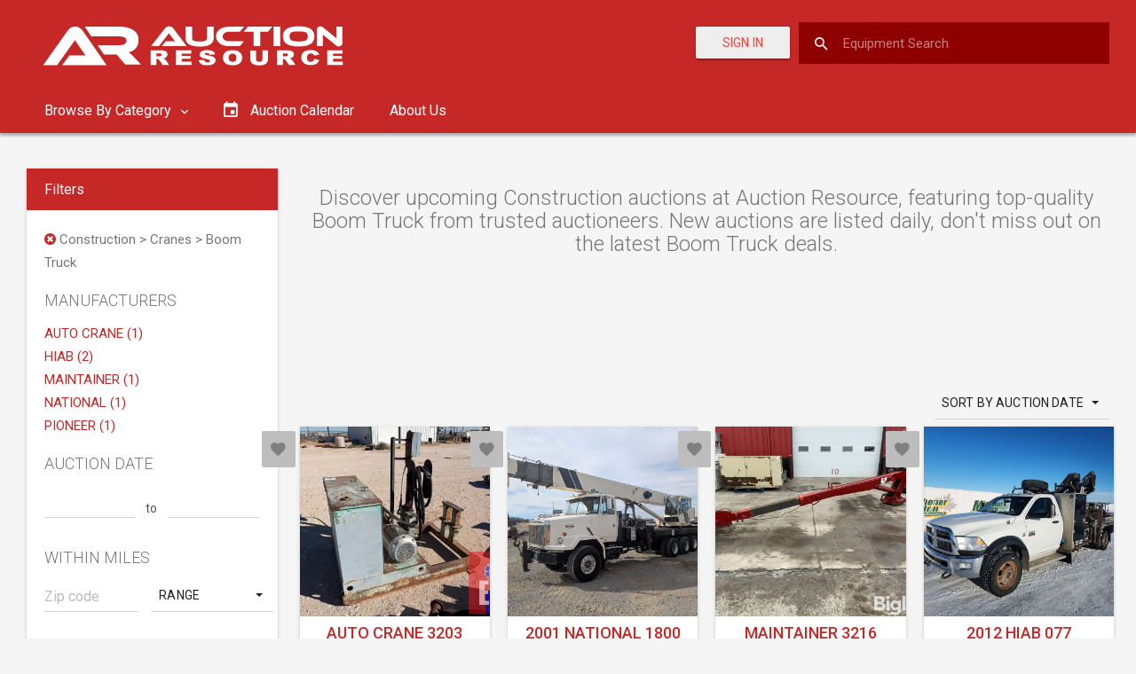

--- FILE ---
content_type: text/html; charset=utf-8
request_url: https://auctionresource.azureedge.net/upcoming-auctions/construction-cranes-boom-truck
body_size: 14821
content:
<!DOCTYPE html>
<html lang="en">
<head>
    <meta charset="utf-8" />
    <meta http-equiv="X-UA-Compatible" content="IE=edge">
    <meta name="viewport" content="width=device-width, initial-scale=1.0">

        <meta name="description" content="Find deals on cranes in upcoming construction equipment auctions. Search listings and bid on reliable equipment now!">

    <link rel="preconnect" href="https://fonts.googleapis.com">
    <link rel="preconnect" href="https://fonts.gstatic.com" crossorigin>
    <link href="https://fonts.googleapis.com/css2?family=Oswald&display=swap" rel="stylesheet">

    <link rel="apple-touch-icon" sizes="57x57" href="/Content/favicon/apple-icon-57x57.png">
    <link rel="apple-touch-icon" sizes="60x60" href="/Content/favicon/apple-icon-60x60.png">
    <link rel="apple-touch-icon" sizes="72x72" href="/Content/favicon/apple-icon-72x72.png">
    <link rel="apple-touch-icon" sizes="76x76" href="/Content/favicon/apple-icon-76x76.png">
    <link rel="apple-touch-icon" sizes="114x114" href="/Content/favicon/apple-icon-114x114.png">
    <link rel="apple-touch-icon" sizes="120x120" href="/Content/favicon/apple-icon-120x120.png">
    <link rel="apple-touch-icon" sizes="144x144" href="/Content/favicon/apple-icon-144x144.png">
    <link rel="apple-touch-icon" sizes="152x152" href="/Content/favicon/apple-icon-152x152.png">
    <link rel="apple-touch-icon" sizes="180x180" href="/Content/favicon/apple-icon-180x180.png">
    <link rel="icon" type="image/png" sizes="192x192" href="/Content/favicon/android-icon-192x192.png">
    <link rel="icon" type="image/png" sizes="32x32" href="/Content/favicon/favicon-32x32.png">
    <link rel="icon" type="image/png" sizes="96x96" href="/Content/favicon/favicon-96x96.png">
    <link rel="icon" type="image/png" sizes="16x16" href="/Content/favicon/favicon-16x16.png">
    <link rel="manifest" href="/Content/favicon/manifest.json">
    <meta name="msapplication-TileColor" content="#ffffff">
    <meta name="msapplication-TileImage" content="/Content/favicon/ms-icon-144x144.png">
    <meta name="theme-color" content="#ffffff">

    <title>Construction &gt; Cranes Auctions - Bid Today | Auction Resource</title>

        <link rel="canonical" href="https://auctionresource.com/upcoming-auctions/construction-cranes-boom-truck" />



    <link rel="stylesheet" href="https://fonts.googleapis.com/icon?family=Material+Icons">
    <link href="/bundles/app/css/material-theme-b8d1418634.css" rel="stylesheet" />
    <link href="/bundles/app/css/main-7dc08d75ae.css" rel="stylesheet" />
    <script type='text/javascript'>
        var appInsights=window.appInsights||function(config)
        {
            function r(config){ t[config] = function(){ var i = arguments; t.queue.push(function(){ t[config].apply(t, i)})} }
            var t = { config:config},u=document,e=window,o='script',s=u.createElement(o),i,f;for(s.src=config.url||'//az416426.vo.msecnd.net/scripts/a/ai.0.js',u.getElementsByTagName(o)[0].parentNode.appendChild(s),t.cookie=u.cookie,t.queue=[],i=['Event','Exception','Metric','PageView','Trace','Ajax'];i.length;)r('track'+i.pop());return r('setAuthenticatedUserContext'),r('clearAuthenticatedUserContext'),config.disableExceptionTracking||(i='onerror',r('_'+i),f=e[i],e[i]=function(config, r, u, e, o) { var s = f && f(config, r, u, e, o); return s !== !0 && t['_' + i](config, r, u, e, o),s}),t
        }({
            instrumentationKey: "e8a0c7e7-5c79-416b-b841-c4cd225b44e6"
        });

        window.appInsights=appInsights;
        appInsights.trackPageView();
    </script>
    <script async src="https://pagead2.googlesyndication.com/pagead/js/adsbygoogle.js"></script>
    <script async src="https://securepubads.g.doubleclick.net/tag/js/gpt.js"></script>
    <script>
        window.googletag = window.googletag || { cmd: [] };
    </script>
    
    <script type="text/javascript">
        googletag.cmd.push(function () {
            googletag.defineSlot('/21846104064/SearchTopLeaderboardAd', [728, 90], 'div-gpt-ad-1567696883270-0').addService(googletag.pubads());
            googletag.defineSlot('/21846104064/SearchTopLeaderboardMobileAd', [300, 75], 'div-gpt-ad-1567707290019-0').addService(googletag.pubads());
            googletag.defineSlot('/21846104064/SearchSideMediumRectangleAd', [300, 250], 'div-gpt-ad-1567696749092-0').addService(googletag.pubads());
            googletag.defineSlot('/21846104064/SearchBottomLeaderboardAd', [728, 90], 'div-gpt-ad-1567696228669-0').addService(googletag.pubads());
            googletag.defineSlot('/21846104064/SearchBottomLeaderboardMobileAd', [300, 75], 'div-gpt-ad-1567707166405-0').addService(googletag.pubads());

                
                googletag.pubads().setTargeting('category', 'construction-cranes-boom-truck');
                

            googletag.pubads().enableSingleRequest();
            googletag.enableServices();
        });
    </script>

    <script>
        (adsbygoogle = window.adsbygoogle || []).push({
            google_ad_client: "ca-pub-1975056248164427",
            enable_page_level_ads: true
        });
    </script>
    
    <script>
        (function (w, d, s, l, i) {
            w[l] = w[l] || []; w[l].push({
                'gtm.start':
                    new Date().getTime(), event: 'gtm.js'
            }); var f = d.getElementsByTagName(s)[0],
                j = d.createElement(s), dl = l != 'dataLayer' ? '&l=' + l : ''; j.async = true; j.src =
                    'https://www.googletagmanager.com/gtm.js?id=' + i + dl; f.parentNode.insertBefore(j, f);
        })(window, document, 'script', 'dataLayer', 'GTM-KFVLC8P');
    </script>

    <!-- Meta Pixel Code -->
    <script>
        !function (f, b, e, v, n, t, s) {
            if (f.fbq) return; n = f.fbq = function () {
                n.callMethod ?
                    n.callMethod.apply(n, arguments) : n.queue.push(arguments)
            };
            if (!f._fbq) f._fbq = n; n.push = n; n.loaded = !0; n.version = '2.0';
            n.queue = []; t = b.createElement(e); t.async = !0;
            t.src = v; s = b.getElementsByTagName(e)[0];
            s.parentNode.insertBefore(t, s)
        }(window, document, 'script',
            'https://connect.facebook.net/en_US/fbevents.js');
        fbq('init', '1080284176087097');
        fbq('track', 'PageView');
    </script>
    <noscript>
        <img height="1" width="1" src="https://www.facebook.com/tr?id=1080284176087097&ev=PageView&noscript=1" />
    </noscript>
    <!-- End Meta Pixel Code -->
</head>

<body data-is-authenticated="False">
    <div id="ms-preload" class="ms-preload">
        <div id="status">
            <div class="spinner">
            </div>
        </div>
    </div>
    <div class="sb-site-container">
        


<header class="ms-header ms-header-primary">
    <div class="container-fluid">
        <div class="ms-title">
            <a href="/">
                <svg id="Layer_1" xmlns="http://www.w3.org/2000/svg" viewBox="0 0 381.6 100"><style>.st0{fill:#fff}.st1{enable-background:new}</style><title>AuctionResource_Logos</title><path class="st0" d="M156.2 67.5c-.3-.3-.6-.6-1-.9-.5-.3-1.1-.5-1.7-.6.8-.1 1.5-.3 2.3-.7.8-.4 1.5-.9 2-1.6.5-.7.8-1.5.7-2.4 0-1-.3-1.9-1-2.7-.7-.7-1.6-1.3-2.5-1.5-1.5-.3-3-.4-4.6-.4h-10.7v16.5h6.5v-6.7h.6c.6 0 1.1.1 1.6.4.5.3.9.8 1.2 1.3l3.4 5h7.3l-3.1-4.8c-.4-.3-.7-.6-1-.9zm-4.6-4.7c-.3.3-.6.5-1 .5-.6.1-1.1.2-1.7.2h-2.7v-3.3h2.8c.8-.1 1.7.1 2.4.4.4.3.7.7.6 1.2 0 .4-.1.7-.4 1zM174.5 66.3h10V63h-10v-2.6h10.8v-3.6h-17.2v16.5h17.5v-3.7h-11.1zM209.2 63.7c-1.9-.7-4-1.2-6-1.5-.8-.1-1.5-.3-2.2-.6-.3-.1-.4-.4-.5-.7 0-.4.2-.7.6-.9.5-.3 1.1-.4 1.7-.4.7 0 1.5.1 2.1.5.5.4.9 1 1 1.6l6.1-.3c-.2-1.6-1.1-3-2.5-3.7-1.9-.9-4-1.3-6.1-1.2-1.7-.1-3.5.2-5.1.7-1.1.3-2 .9-2.8 1.8-1.3 1.5-1.2 3.8.3 5.1.2.2.4.3.6.4 1.8 1.1 3.9 1.7 6 2 1.2.1 2.3.5 3.3 1 .4.2.7.7.7 1.2s-.3.9-.8 1.2c-.6.4-1.4.6-2.1.5-1 .1-2.1-.3-2.8-1-.5-.5-.7-1.1-.8-1.8l-6.1.3c.2 1.6 1 3.1 2.3 4.1 1.3 1.1 3.8 1.6 7.4 1.6 1.7 0 3.4-.2 5-.7 1.2-.4 2.3-1.1 3.1-2 .7-.8 1.1-1.8 1.1-2.9 0-.9-.3-1.7-.8-2.4-.7-.9-1.6-1.5-2.7-1.9zM239.7 58.8c-1.9-1.5-4.5-2.2-8-2.2s-6.1.8-7.9 2.2c-1.9 1.5-2.9 3.9-2.8 6.3-.1 1.7.4 3.4 1.4 4.8 1 1.3 2.3 2.3 3.8 2.8 1.9.6 3.8.9 5.8.9 2 .1 3.9-.3 5.8-1 1.4-.6 2.7-1.6 3.6-2.9.9-1.4 1.3-3.1 1.2-4.7.1-2.4-1-4.7-2.9-6.2zm-4.7 9.9c-1.9 1.4-4.5 1.4-6.4 0-.9-1-1.3-2.3-1.2-3.6-.1-1.3.3-2.6 1.2-3.6.9-.8 2-1.1 3.1-1.1 1.2-.1 2.3.3 3.2 1.1.9.9 1.3 2.1 1.2 3.4 0 1.8-.4 3.1-1.1 3.8zM265.4 66.9c0 .8-.3 1.6-1 2.1-1.6 1-3.6 1-5.2 0-.6-.5-1-1.3-1-2.1v-10h-6.4v9.8c0 1 .2 1.9.6 2.8.3.7.8 1.4 1.4 1.9.6.6 1.4 1 2.2 1.4 1 .4 2 .6 3 .7 1.2.1 2.3.2 3.3.2 1.5 0 3-.2 4.5-.6.9-.3 1.8-.7 2.6-1.4.8-.6 1.4-1.4 1.8-2.3.4-.9.6-1.8.6-2.8v-9.8h-6.4v10.1zM298.5 67.5c-.3-.3-.6-.6-1-.9-.5-.3-1.1-.5-1.7-.6.8-.1 1.5-.3 2.3-.7.8-.4 1.5-.9 2-1.6.5-.7.8-1.5.7-2.4 0-1-.3-1.9-1-2.7-.7-.7-1.6-1.3-2.5-1.5-1.5-.3-3-.4-4.6-.4H282v16.5h6.5v-6.7h.5c.6 0 1.1.1 1.6.4.5.3.9.8 1.2 1.3l3.4 5h7.3l-3.1-4.8-.9-.9zm-4.6-4.7c-.3.3-.6.5-1 .5-.6.1-1.1.2-1.7.2h-2.7v-3.3h2.8c.8-.1 1.7.1 2.4.4.4.3.7.7.6 1.2.1.4-.1.7-.4 1zM322.4 68.9c-.8.6-1.8.9-2.8.8-1.1.1-2.2-.3-3-1-.7-.7-1-1.9-1-3.8-.1-1.1.2-2.3.9-3.2.8-1 2.1-1.5 3.4-1.4.6 0 1.2.1 1.8.3.5.2 1 .5 1.3.9.3.3.5.7.6 1.1l5.7-1c-.6-1.6-1.8-3-3.4-3.9-1.9-.9-4.1-1.4-6.2-1.3-3.3 0-5.9.7-7.8 2.2-1.8 1.5-2.8 3.8-2.7 6.2-.1 1.8.5 3.6 1.6 5 1 1.2 2.2 2.2 3.7 2.7 1.8.6 3.7.8 5.5.8 1.6 0 3.1-.2 4.6-.6 1.1-.4 2.2-1 3-1.9.8-.9 1.5-2 1.8-3.1l-5.6-1.3c-.3 1-.8 1.9-1.4 2.5zM344.8 69.6v-3.3h10V63h-10v-2.6h10.8v-3.6h-17.3v16.5h17.6v-3.7zM152.1 52.1l4.5-5.7h6.1c1.4 0 3.1 0 4.3.1-.6-.8-1.7-2.1-2.5-3.2l-4.3-5.8-11.4 14.6H140l15.5-19.9c1.1-1.6 2.9-2.5 4.9-2.5 1.9 0 3.7.9 4.8 2.5l15.1 19.9h-28.2zM210.6 42.5c0 6.7-5 10-15.1 10-11.6 0-16.7-3.3-16.7-10V30.1h7.4v12.4c0 3.3 1.5 4.3 9.2 4.3 5.8 0 7.6-1.2 7.6-4.3V30.1h7.5v12.4zM244.7 46.4l-4.8 5.7h-12.1c-8.4 0-14.6-4.8-14.6-11.2s6.2-10.8 14.6-10.8h17l-4.8 5.7h-12.2c-4.1 0-7.1 2.2-7.1 5.4s3 5.3 7.1 5.3h16.9z"/><path class="st0" d="M276.5 30.1l-4.9 5.7H263v16.3h-7.5V35.8h-11.4l4.9-5.7h27.5zM285.5 52.1H278v-22h7.5v22zM323.9 41c0 7.9-5.9 11.4-17.7 11.4s-17.7-3.5-17.7-11.4 5.9-11.3 17.7-11.3 17.7 3.5 17.7 11.3zm-7.5 0c0-4.7-2.7-5.6-10.2-5.6S296 36.3 296 41s2.7 5.7 10.2 5.7 10.2-.9 10.2-5.7zM348.3 51.2l-14.8-12.1V52h-6.8V33.8c-.2-2.1 1.4-3.9 3.4-4.1h.6c1.1 0 2.2.4 3 1.2L348.6 43V30.1h6.8v18.2c.2 2.1-1.4 4-3.5 4.1h-.6c-1.1 0-2.2-.4-3-1.2z"/><g class="st1"><path class="st0" d="M40.1 73.6l8-11h10.8c2.6 0 5.6 0 7.6.1-1.2-1.5-2.9-4.2-4.4-6.2l-7.7-11.3-20.1 28.4H18.6l27.5-38.8c1.8-2.5 4.4-4.8 8.6-4.8 4 0 6.6 2.1 8.5 4.8L90 73.6H40.1z"/></g><path class="st0" d="M72.8 41.1h32.3c4.6 0 7.3 1.7 7.3 5 0 3-3.2 4.8-7.3 4.8H79.7l7.4 10.6h14.3l9.6 11.3h17.8l-7.9-8.3c-1.9-2-3.9-3.9-6-5.6 6.6-1.1 11.3-6.9 11.1-13.6 0-12.2-12.3-15.3-22-15.3H65.5"/></svg>
            </a>
        </div>
        <div class="header-right d-flex-md">
                    <a href="/Account/Login" class="btn btn-raised color-danger mr-1 mt-05">
                        Sign In
                    </a>

<form action="/Search" class="search-form" method="get">                <input id="search-box" class="search-input search-input-custom full-width-search-bar" name="q" placeholder="Equipment Search" />
                <label for="search-box">
                    <i class="zmdi zmdi-search"></i>
                </label>
</form>        </div>
    </div>
</header>

<nav class="navbar yamm ms-navbar ms-navbar-primary navbar-static-top hidden-xs">
    <div class="container-fluid">
        <div id="navbar" class="navbar-collapse collapse">
            <ul class="nav navbar-nav">

                
                <li class="dropdown yamm-fw">

                    <a href="#" class="dropdown-toggle" data-toggle="dropdown" data-hover="dropdown" role="button" aria-haspopup="true" aria-expanded="false" data-name="component">
                        Browse By Category
                        <i class="zmdi zmdi-chevron-down"></i>
                    </a>

                    <ul class="card dropdown-menu dropdown-megamenu animated fadeIn animated-2x px-3">
                        <li>
                            <div class="row">
                                <div class="col-sm-12 megamenu-col">
                                    <div class="nav-tabs-ver-container">

                                        <div class="row">

                                            <div class="col-md-3">
                                                <ul class="nav nav-tabs-ver" role="tablist">
                                                        <li role="presentation" class="active">
                                                            <a href="#tab0" aria-controls="tab0" role="tab" data-hover="tab" data-toggle="tab">
                                                                Agriculture
                                                            </a>
                                                        </li>
                                                        <li role="presentation" class="">
                                                            <a href="#tab1" aria-controls="tab1" role="tab" data-hover="tab" data-toggle="tab">
                                                                Construction
                                                            </a>
                                                        </li>
                                                        <li role="presentation" class="">
                                                            <a href="#tab2" aria-controls="tab2" role="tab" data-hover="tab" data-toggle="tab">
                                                                Truck/Trailer
                                                            </a>
                                                        </li>
                                                </ul>
                                            </div>

                                            <div class="col-md-9 nav-tabs-ver-container-content">
                                                <div class="card-block">

                                                    <div class="tab-content">
                                                            <div role="tabpanel" class="tab-pane active" id="tab0">
                                                                <!-- Popular Categories -->
                                                                <div class="row">
                                                                    <div class="container-full">
                                                                        <p><strong>Popular Categories</strong></p>
                                                                        <div class="row">
                                                                                <div class="col-sm-4">
                                                                                    <ul class="category-ul">
                                                                                                <li>
<a href="/upcoming-auctions/agriculture-tractors" style="font-weight: 600;">Tractors</a>                                                                                                        <ul class="category-ul">
                                                                                                                <li class="child-li">
                                                                                                                    <a href="/upcoming-auctions/agriculture-tractors-175-hp-or-greater" style="padding: 0;">175 HP or Greater Tractors</a>
                                                                                                                </li>
                                                                                                                <li class="child-li">
                                                                                                                    <a href="/upcoming-auctions/agriculture-tractors-100-hp-to-174-hp" style="padding: 0;">100 HP to 174 HP Tractors</a>
                                                                                                                </li>
                                                                                                                <li class="child-li">
                                                                                                                    <a href="/upcoming-auctions/agriculture-tractors-40-hp-to-99-hp" style="padding: 0;">40 HP to 99 HP Tractors</a>
                                                                                                                </li>
                                                                                                                <li class="child-li">
                                                                                                                    <a href="/upcoming-auctions/agriculture-tractors-less-than-40-hp" style="padding: 0;">Less than 40 HP Tractors</a>
                                                                                                                </li>
                                                                                                        </ul>
                                                                                                </li>
                                                                                                <li>
<a href="/upcoming-auctions/agriculture-harvesting-combines" style="font-weight: 600;">Combines</a>                                                                                                </li>
                                                                                                <li>
<a href="/upcoming-auctions/agriculture-harvesting-headers-row-crop" style="font-weight: 600;">Row Crop Headers</a>                                                                                                </li>
                                                                                    </ul>
                                                                                </div>
                                                                                <div class="col-sm-4">
                                                                                    <ul class="category-ul">
                                                                                                <li>
<a href="/upcoming-auctions/agriculture-harvesting-headers-platform" style="font-weight: 600;">Platform Headers</a>                                                                                                </li>
                                                                                                <li>
<a href="/upcoming-auctions/agriculture-planting-equipment" style="font-weight: 600;">Planting</a>                                                                                                        <ul class="category-ul">
                                                                                                                <li class="child-li">
                                                                                                                    <a href="/upcoming-auctions/agriculture-planting-equipment-planters" style="padding: 0;">Planters</a>
                                                                                                                </li>
                                                                                                                <li class="child-li">
                                                                                                                    <a href="/upcoming-auctions/agriculture-planting-equipment-drills" style="padding: 0;">Drills</a>
                                                                                                                </li>
                                                                                                        </ul>
                                                                                                </li>
                                                                                                <li>
<a href="/upcoming-auctions/agriculture-hay-and-forage-equipment" style="font-weight: 600;">Hay and Forage</a>                                                                                                </li>
                                                                                    </ul>
                                                                                </div>
                                                                                <div class="col-sm-4">
                                                                                    <ul class="category-ul">
                                                                                                <li>
<a href="/upcoming-auctions/agriculture-tillage" style="font-weight: 600;">Tillage</a>                                                                                                </li>
                                                                                                <li>
<a href="/upcoming-auctions/agriculture-chemical-applicators-sprayers" style="font-weight: 600;">Self Propelled Sprayers</a>                                                                                                </li>
                                                                                    </ul>
                                                                                </div>
                                                                        </div>
                                                                        <div class="row">
                                                                            <div class="col-sm-4 col-sm-offset-8">
                                                                                <a class="btn btn-raised btn-default btn-block" href="/upcoming-auctions/agriculture">See All Categories</a>
                                                                            </div>
                                                                        </div>
                                                                    </div>
                                                                </div>

                                                                <!-- Popular Makes -->
                                                                <div class="row">
                                                                    <div class="container-full">
                                                                        <p><strong>Popular Makes</strong></p>
                                                                        <div class="row">
                                                                                <div class="col-sm-4">
                                                                                    <ul class="list-unstyled">
                                                                                                <li>
                                                                                                    <a href="/upcoming-auctions/agriculture/john-deere">John Deere</a>
                                                                                                </li>
                                                                                                <li>
                                                                                                    <a href="/upcoming-auctions/agriculture/kubota">Kubota</a>
                                                                                                </li>
                                                                                                <li>
                                                                                                    <a href="/upcoming-auctions/agriculture/fendt">Fendt</a>
                                                                                                </li>
                                                                                    </ul>
                                                                                </div>
                                                                                <div class="col-sm-4">
                                                                                    <ul class="list-unstyled">
                                                                                                <li>
                                                                                                    <a href="/upcoming-auctions/agriculture/case-ih">Case IH</a>
                                                                                                </li>
                                                                                                <li>
                                                                                                    <a href="/upcoming-auctions/agriculture/massey-ferguson">Massey Ferguson</a>
                                                                                                </li>
                                                                                                <li>
                                                                                                    <a href="/upcoming-auctions/agriculture/challenger">Challenger</a>
                                                                                                </li>
                                                                                    </ul>
                                                                                </div>
                                                                                <div class="col-sm-4">
                                                                                    <ul class="list-unstyled">
                                                                                                <li>
                                                                                                    <a href="/upcoming-auctions/agriculture/new-holland">New Holland</a>
                                                                                                </li>
                                                                                                <li>
                                                                                                    <a href="/upcoming-auctions/agriculture/claas">Claas</a>
                                                                                                </li>
                                                                                    </ul>
                                                                                </div>
                                                                        </div>
                                                                        <div class="row">
                                                                            <div class="col-sm-4 col-sm-offset-8">
                                                                                <a class="btn btn-raised btn-default btn-block" href="/upcoming-auctions/agriculture">See All Models</a>
                                                                            </div>
                                                                        </div>
                                                                    </div>
                                                                </div>
                                                            </div>
                                                            <div role="tabpanel" class="tab-pane " id="tab1">
                                                                <!-- Popular Categories -->
                                                                <div class="row">
                                                                    <div class="container-full">
                                                                        <p><strong>Popular Categories</strong></p>
                                                                        <div class="row">
                                                                                <div class="col-sm-4">
                                                                                    <ul class="category-ul">
                                                                                                <li>
<a href="/upcoming-auctions/construction-excavators" style="font-weight: 600;">Excavators</a>                                                                                                </li>
                                                                                                <li>
<a href="/upcoming-auctions/construction-excavators-track" style="font-weight: 600;">Track Excavators</a>                                                                                                </li>
                                                                                                <li>
<a href="/upcoming-auctions/construction-excavators-mini" style="font-weight: 600;">Mini Excavators</a>                                                                                                </li>
                                                                                                <li>
<a href="/upcoming-auctions/construction-skid-steer" style="font-weight: 600;">Skid Steers</a>                                                                                                </li>
                                                                                                <li>
<a href="/upcoming-auctions/construction-dozers" style="font-weight: 600;">Dozers</a>                                                                                                </li>
                                                                                    </ul>
                                                                                </div>
                                                                                <div class="col-sm-4">
                                                                                    <ul class="category-ul">
                                                                                                <li>
<a href="/upcoming-auctions/construction-wheel-loaders" style="font-weight: 600;">Wheel Loaders</a>                                                                                                </li>
                                                                                                <li>
<a href="/upcoming-auctions/construction-loader-backhoes" style="font-weight: 600;">Loader Backhoes</a>                                                                                                </li>
                                                                                                <li>
<a href="/upcoming-auctions/construction-motor-graders" style="font-weight: 600;">Motor Graders</a>                                                                                                </li>
                                                                                                <li>
<a href="/upcoming-auctions/construction-lifts" style="font-weight: 600;">Lifts</a>                                                                                                </li>
                                                                                                <li>
<a href="/upcoming-auctions/construction-forklifts" style="font-weight: 600;">Forklifts</a>                                                                                                </li>
                                                                                    </ul>
                                                                                </div>
                                                                                <div class="col-sm-4">
                                                                                    <ul class="category-ul">
                                                                                                <li>
<a href="/upcoming-auctions/construction-asphalt-concrete-equipment" style="font-weight: 600;">Asphalt</a>                                                                                                </li>
                                                                                                <li>
<a href="/upcoming-auctions/construction-compaction-equipment" style="font-weight: 600;">Compaction</a>                                                                                                </li>
                                                                                                <li>
<a href="/upcoming-auctions/construction-drilling-equipment" style="font-weight: 600;">Drilling Equipment</a>                                                                                                </li>
                                                                                                <li>
<a href="/upcoming-auctions/construction-articulated-off-highway-trucks" style="font-weight: 600;">Off-Highway Trucks</a>                                                                                                </li>
                                                                                    </ul>
                                                                                </div>
                                                                        </div>
                                                                        <div class="row">
                                                                            <div class="col-sm-4 col-sm-offset-8">
                                                                                <a class="btn btn-raised btn-default btn-block" href="/upcoming-auctions/construction">See All Categories</a>
                                                                            </div>
                                                                        </div>
                                                                    </div>
                                                                </div>

                                                                <!-- Popular Makes -->
                                                                <div class="row">
                                                                    <div class="container-full">
                                                                        <p><strong>Popular Makes</strong></p>
                                                                        <div class="row">
                                                                                <div class="col-sm-4">
                                                                                    <ul class="list-unstyled">
                                                                                                <li>
                                                                                                    <a href="/upcoming-auctions/construction/caterpillar">Caterpillar</a>
                                                                                                </li>
                                                                                                <li>
                                                                                                    <a href="/upcoming-auctions/construction/volvo">Volvo</a>
                                                                                                </li>
                                                                                                <li>
                                                                                                    <a href="/upcoming-auctions/construction/hitachi">Hitachi</a>
                                                                                                </li>
                                                                                    </ul>
                                                                                </div>
                                                                                <div class="col-sm-4">
                                                                                    <ul class="list-unstyled">
                                                                                                <li>
                                                                                                    <a href="/upcoming-auctions/construction/deere">Deere</a>
                                                                                                </li>
                                                                                                <li>
                                                                                                    <a href="/upcoming-auctions/construction/case">Case</a>
                                                                                                </li>
                                                                                                <li>
                                                                                                    <a href="/upcoming-auctions/construction/new-holland">New Holland</a>
                                                                                                </li>
                                                                                    </ul>
                                                                                </div>
                                                                                <div class="col-sm-4">
                                                                                    <ul class="list-unstyled">
                                                                                                <li>
                                                                                                    <a href="/upcoming-auctions/construction/komatsu">Komatsu</a>
                                                                                                </li>
                                                                                                <li>
                                                                                                    <a href="/upcoming-auctions/construction/bobcat">Bobcat</a>
                                                                                                </li>
                                                                                                <li>
                                                                                                    <a href="/upcoming-auctions/construction/jcb">JCB</a>
                                                                                                </li>
                                                                                    </ul>
                                                                                </div>
                                                                        </div>
                                                                        <div class="row">
                                                                            <div class="col-sm-4 col-sm-offset-8">
                                                                                <a class="btn btn-raised btn-default btn-block" href="/upcoming-auctions/construction">See All Models</a>
                                                                            </div>
                                                                        </div>
                                                                    </div>
                                                                </div>
                                                            </div>
                                                            <div role="tabpanel" class="tab-pane " id="tab2">
                                                                <!-- Popular Categories -->
                                                                <div class="row">
                                                                    <div class="container-full">
                                                                        <p><strong>Popular Categories</strong></p>
                                                                        <div class="row">
                                                                                <div class="col-sm-4">
                                                                                    <ul class="category-ul">
                                                                                                <li>
<a href="/upcoming-auctions/truck-heavy-duty-trucks-conventional-trucks-w-sleeper" style="font-weight: 600;">Sleeper Trucks</a>                                                                                                </li>
                                                                                                <li>
<a href="/upcoming-auctions/truck-heavy-duty-trucks-conventional-day-cab-trucks" style="font-weight: 600;">Day Cab Trucks</a>                                                                                                </li>
                                                                                                <li>
<a href="/upcoming-auctions/truck-heavy-duty-trucks-dump-trucks" style="font-weight: 600;">Dump Trucks</a>                                                                                                        <ul class="category-ul">
                                                                                                                <li class="child-li">
                                                                                                                    <a href="/upcoming-auctions/truck-heavy-duty-trucks-dump-trucks" style="padding: 0;">Heavy Duty</a>
                                                                                                                </li>
                                                                                                                <li class="child-li">
                                                                                                                    <a href="/upcoming-auctions/truck-medium-duty-trucks-dump-trucks" style="padding: 0;">Medium Duty</a>
                                                                                                                </li>
                                                                                                                <li class="child-li">
                                                                                                                    <a href="/upcoming-auctions/truck-light-duty-trucks-dump-trucks" style="padding: 0;">Light Duty</a>
                                                                                                                </li>
                                                                                                        </ul>
                                                                                                </li>
                                                                                                <li>
<a href="/upcoming-auctions/truck-medium-duty-trucks-box-trucks" style="font-weight: 600;">Box Trucks</a>                                                                                                        <ul class="category-ul">
                                                                                                                <li class="child-li">
                                                                                                                    <a href="/upcoming-auctions/truck-medium-duty-trucks-box-trucks" style="padding: 0;">Medium Duty</a>
                                                                                                                </li>
                                                                                                                <li class="child-li">
                                                                                                                    <a href="/upcoming-auctions/truck-light-duty-trucks-box-trucks" style="padding: 0;">Light Duty</a>
                                                                                                                </li>
                                                                                                        </ul>
                                                                                                </li>
                                                                                    </ul>
                                                                                </div>
                                                                                <div class="col-sm-4">
                                                                                    <ul class="category-ul">
                                                                                                <li>
<a href="/upcoming-auctions/truck-heavy-duty-trucks-flatbed-trucks" style="font-weight: 600;">Flatbed Trucks</a>                                                                                                        <ul class="category-ul">
                                                                                                                <li class="child-li">
                                                                                                                    <a href="/upcoming-auctions/truck-medium-duty-trucks-flatbed-trucks" style="padding: 0;">Medium Duty</a>
                                                                                                                </li>
                                                                                                                <li class="child-li">
                                                                                                                    <a href="/upcoming-auctions/truck-light-duty-trucks-flatbed-trucks" style="padding: 0;">Light Duty</a>
                                                                                                                </li>
                                                                                                        </ul>
                                                                                                </li>
                                                                                                <li>
                                                                                                            <span class="category-wo-slug">Tow Trucks</span>
                                                                                                        <ul class="category-ul">
                                                                                                                <li class="child-li">
                                                                                                                    <a href="/upcoming-auctions/truck-heavy-duty-trucks-tow-trucks" style="padding: 0;">Heavy Duty</a>
                                                                                                                </li>
                                                                                                                <li class="child-li">
                                                                                                                    <a href="/upcoming-auctions/truck-medium-duty-trucks-tow-trucks" style="padding: 0;">Medium Duty</a>
                                                                                                                </li>
                                                                                                                <li class="child-li">
                                                                                                                    <a href="/upcoming-auctions/truck-light-duty-trucks-tow-trucks" style="padding: 0;">Light Duty</a>
                                                                                                                </li>
                                                                                                        </ul>
                                                                                                </li>
                                                                                                <li>
<a href="/upcoming-auctions/truck-medium-duty-trucks-service-trucks-utility-trucks-mechanic-trucks" style="font-weight: 600;">Service Trucks</a>                                                                                                        <ul class="category-ul">
                                                                                                                <li class="child-li">
                                                                                                                    <a href="/upcoming-auctions/truck-heavy-duty-trucks-service-trucks-utility-trucks-mechanic-trucks" style="padding: 0;">Heavy Duty</a>
                                                                                                                </li>
                                                                                                                <li class="child-li">
                                                                                                                    <a href="/upcoming-auctions/truck-medium-duty-trucks-service-trucks-utility-trucks-mechanic-trucks" style="padding: 0;">Medium Duty</a>
                                                                                                                </li>
                                                                                                                <li class="child-li">
                                                                                                                    <a href="/upcoming-auctions/truck-light-duty-trucks-service-trucks-utility-trucks-mechanic-trucks" style="padding: 0;">Light Duty</a>
                                                                                                                </li>
                                                                                                        </ul>
                                                                                                </li>
                                                                                                <li>
<a href="/upcoming-auctions/truck-medium-duty-trucks-pickup-trucks" style="font-weight: 600;">Pickup Trucks</a>                                                                                                        <ul class="category-ul">
                                                                                                                <li class="child-li">
                                                                                                                    <a href="/upcoming-auctions/truck-medium-duty-trucks-pickup-trucks" style="padding: 0;">Medium Duty</a>
                                                                                                                </li>
                                                                                                                <li class="child-li">
                                                                                                                    <a href="/upcoming-auctions/truck-medium-duty-trucks-service-trucks-utility-trucks-mechanic-trucks" style="padding: 0;">2WD</a>
                                                                                                                </li>
                                                                                                                <li class="child-li">
                                                                                                                    <a href="/upcoming-auctions/truck-light-duty-trucks-service-trucks-utility-trucks-mechanic-trucks" style="padding: 0;">4WD</a>
                                                                                                                </li>
                                                                                                        </ul>
                                                                                                </li>
                                                                                    </ul>
                                                                                </div>
                                                                                <div class="col-sm-4">
                                                                                    <ul class="category-ul">
                                                                                                <li>
<a href="/upcoming-auctions/trailer-semi-trailers-reefer-trailers" style="font-weight: 600;">Reefer Trailers</a>                                                                                                </li>
                                                                                                <li>
<a href="/upcoming-auctions/trailer-semi-trailers-dry-van-trailers" style="font-weight: 600;">Dry Van Trailers</a>                                                                                                </li>
                                                                                                <li>
<a href="/upcoming-auctions/trailer-semi-trailers-flatbed-trailers" style="font-weight: 600;">Flatbed Trailers</a>                                                                                                </li>
                                                                                    </ul>
                                                                                </div>
                                                                        </div>
                                                                        <div class="row">
                                                                            <div class="col-sm-4 col-sm-offset-8">
                                                                                <a class="btn btn-raised btn-default btn-block" href="/upcoming-auctions/truck">See All Categories</a>
                                                                            </div>
                                                                        </div>
                                                                    </div>
                                                                </div>

                                                                <!-- Popular Makes -->
                                                                <div class="row">
                                                                    <div class="container-full">
                                                                        <p><strong>Popular Makes</strong></p>
                                                                        <div class="row">
                                                                                <div class="col-sm-4">
                                                                                    <ul class="list-unstyled">
                                                                                                <li>
                                                                                                    <a href="/upcoming-auctions/truck/freightliner">Freightliner</a>
                                                                                                </li>
                                                                                                <li>
                                                                                                    <a href="/upcoming-auctions/truck/volvo">Volvo</a>
                                                                                                </li>
                                                                                                <li>
                                                                                                    <a href="/upcoming-auctions/truck/ford">Ford</a>
                                                                                                </li>
                                                                                                <li>
                                                                                                    <a href="/upcoming-auctions/truck/fontaine">Fontaine</a>
                                                                                                </li>
                                                                                    </ul>
                                                                                </div>
                                                                                <div class="col-sm-4">
                                                                                    <ul class="list-unstyled">
                                                                                                <li>
                                                                                                    <a href="/upcoming-auctions/truck/peterbilt">Peterbilt</a>
                                                                                                </li>
                                                                                                <li>
                                                                                                    <a href="/upcoming-auctions/truck/international">International</a>
                                                                                                </li>
                                                                                                <li>
                                                                                                    <a href="/upcoming-auctions/truck/chevrolet">Chevrolet</a>
                                                                                                </li>
                                                                                                <li>
                                                                                                    <a href="/upcoming-auctions/truck/utility">Utility</a>
                                                                                                </li>
                                                                                    </ul>
                                                                                </div>
                                                                                <div class="col-sm-4">
                                                                                    <ul class="list-unstyled">
                                                                                                <li>
                                                                                                    <a href="/upcoming-auctions/truck/kenworth">Kenworth</a>
                                                                                                </li>
                                                                                                <li>
                                                                                                    <a href="/upcoming-auctions/truck/mack">Mack</a>
                                                                                                </li>
                                                                                                <li>
                                                                                                    <a href="/upcoming-auctions/truck/great-dane">Great Dane</a>
                                                                                                </li>
                                                                                    </ul>
                                                                                </div>
                                                                        </div>
                                                                        <div class="row">
                                                                            <div class="col-sm-4 col-sm-offset-8">
                                                                                <a class="btn btn-raised btn-default btn-block" href="/upcoming-auctions/truck">See All Models</a>
                                                                            </div>
                                                                        </div>
                                                                    </div>
                                                                </div>
                                                            </div>
                                                    </div>

                                                </div>

                                            </div>
                                        </div>
                                    </div>
                                </div>
                            </div>
                        </li>
                    </ul>
                </li><!-- end "Browse By Category" menu item -->

                <li class="yamm-fw ">
                    <a href="/calendar" class="btn-link no-pb calendar-wrapper">
                        <i class="zmdi zmdi-calendar zmdi-hc-lg"></i>
                        <span class="pl-1">Auction Calendar</span>
                    </a>
                </li>

                <li class="yamm-fw">
                    <a class="color-white" href="/about-us">About Us</a>
                </li>
            </ul>

        </div>
    </div>
</nav>


<nav class="navbar navbar-fixed-top yamm ms-navbar ms-navbar-primary hidden visible-xs-block" id="scrollable">
    <div class="container container-full visible-xs ">
        <div class="navbar-header">
            <a class="navbar-brand" href="/">
                <svg id="Layer_1" xmlns="http://www.w3.org/2000/svg" viewBox="0 0 381.6 100"><style>.st0{fill:#fff}.st1{enable-background:new}</style><title>AuctionResource_Logos</title><path class="st0" d="M156.2 67.5c-.3-.3-.6-.6-1-.9-.5-.3-1.1-.5-1.7-.6.8-.1 1.5-.3 2.3-.7.8-.4 1.5-.9 2-1.6.5-.7.8-1.5.7-2.4 0-1-.3-1.9-1-2.7-.7-.7-1.6-1.3-2.5-1.5-1.5-.3-3-.4-4.6-.4h-10.7v16.5h6.5v-6.7h.6c.6 0 1.1.1 1.6.4.5.3.9.8 1.2 1.3l3.4 5h7.3l-3.1-4.8c-.4-.3-.7-.6-1-.9zm-4.6-4.7c-.3.3-.6.5-1 .5-.6.1-1.1.2-1.7.2h-2.7v-3.3h2.8c.8-.1 1.7.1 2.4.4.4.3.7.7.6 1.2 0 .4-.1.7-.4 1zM174.5 66.3h10V63h-10v-2.6h10.8v-3.6h-17.2v16.5h17.5v-3.7h-11.1zM209.2 63.7c-1.9-.7-4-1.2-6-1.5-.8-.1-1.5-.3-2.2-.6-.3-.1-.4-.4-.5-.7 0-.4.2-.7.6-.9.5-.3 1.1-.4 1.7-.4.7 0 1.5.1 2.1.5.5.4.9 1 1 1.6l6.1-.3c-.2-1.6-1.1-3-2.5-3.7-1.9-.9-4-1.3-6.1-1.2-1.7-.1-3.5.2-5.1.7-1.1.3-2 .9-2.8 1.8-1.3 1.5-1.2 3.8.3 5.1.2.2.4.3.6.4 1.8 1.1 3.9 1.7 6 2 1.2.1 2.3.5 3.3 1 .4.2.7.7.7 1.2s-.3.9-.8 1.2c-.6.4-1.4.6-2.1.5-1 .1-2.1-.3-2.8-1-.5-.5-.7-1.1-.8-1.8l-6.1.3c.2 1.6 1 3.1 2.3 4.1 1.3 1.1 3.8 1.6 7.4 1.6 1.7 0 3.4-.2 5-.7 1.2-.4 2.3-1.1 3.1-2 .7-.8 1.1-1.8 1.1-2.9 0-.9-.3-1.7-.8-2.4-.7-.9-1.6-1.5-2.7-1.9zM239.7 58.8c-1.9-1.5-4.5-2.2-8-2.2s-6.1.8-7.9 2.2c-1.9 1.5-2.9 3.9-2.8 6.3-.1 1.7.4 3.4 1.4 4.8 1 1.3 2.3 2.3 3.8 2.8 1.9.6 3.8.9 5.8.9 2 .1 3.9-.3 5.8-1 1.4-.6 2.7-1.6 3.6-2.9.9-1.4 1.3-3.1 1.2-4.7.1-2.4-1-4.7-2.9-6.2zm-4.7 9.9c-1.9 1.4-4.5 1.4-6.4 0-.9-1-1.3-2.3-1.2-3.6-.1-1.3.3-2.6 1.2-3.6.9-.8 2-1.1 3.1-1.1 1.2-.1 2.3.3 3.2 1.1.9.9 1.3 2.1 1.2 3.4 0 1.8-.4 3.1-1.1 3.8zM265.4 66.9c0 .8-.3 1.6-1 2.1-1.6 1-3.6 1-5.2 0-.6-.5-1-1.3-1-2.1v-10h-6.4v9.8c0 1 .2 1.9.6 2.8.3.7.8 1.4 1.4 1.9.6.6 1.4 1 2.2 1.4 1 .4 2 .6 3 .7 1.2.1 2.3.2 3.3.2 1.5 0 3-.2 4.5-.6.9-.3 1.8-.7 2.6-1.4.8-.6 1.4-1.4 1.8-2.3.4-.9.6-1.8.6-2.8v-9.8h-6.4v10.1zM298.5 67.5c-.3-.3-.6-.6-1-.9-.5-.3-1.1-.5-1.7-.6.8-.1 1.5-.3 2.3-.7.8-.4 1.5-.9 2-1.6.5-.7.8-1.5.7-2.4 0-1-.3-1.9-1-2.7-.7-.7-1.6-1.3-2.5-1.5-1.5-.3-3-.4-4.6-.4H282v16.5h6.5v-6.7h.5c.6 0 1.1.1 1.6.4.5.3.9.8 1.2 1.3l3.4 5h7.3l-3.1-4.8-.9-.9zm-4.6-4.7c-.3.3-.6.5-1 .5-.6.1-1.1.2-1.7.2h-2.7v-3.3h2.8c.8-.1 1.7.1 2.4.4.4.3.7.7.6 1.2.1.4-.1.7-.4 1zM322.4 68.9c-.8.6-1.8.9-2.8.8-1.1.1-2.2-.3-3-1-.7-.7-1-1.9-1-3.8-.1-1.1.2-2.3.9-3.2.8-1 2.1-1.5 3.4-1.4.6 0 1.2.1 1.8.3.5.2 1 .5 1.3.9.3.3.5.7.6 1.1l5.7-1c-.6-1.6-1.8-3-3.4-3.9-1.9-.9-4.1-1.4-6.2-1.3-3.3 0-5.9.7-7.8 2.2-1.8 1.5-2.8 3.8-2.7 6.2-.1 1.8.5 3.6 1.6 5 1 1.2 2.2 2.2 3.7 2.7 1.8.6 3.7.8 5.5.8 1.6 0 3.1-.2 4.6-.6 1.1-.4 2.2-1 3-1.9.8-.9 1.5-2 1.8-3.1l-5.6-1.3c-.3 1-.8 1.9-1.4 2.5zM344.8 69.6v-3.3h10V63h-10v-2.6h10.8v-3.6h-17.3v16.5h17.6v-3.7zM152.1 52.1l4.5-5.7h6.1c1.4 0 3.1 0 4.3.1-.6-.8-1.7-2.1-2.5-3.2l-4.3-5.8-11.4 14.6H140l15.5-19.9c1.1-1.6 2.9-2.5 4.9-2.5 1.9 0 3.7.9 4.8 2.5l15.1 19.9h-28.2zM210.6 42.5c0 6.7-5 10-15.1 10-11.6 0-16.7-3.3-16.7-10V30.1h7.4v12.4c0 3.3 1.5 4.3 9.2 4.3 5.8 0 7.6-1.2 7.6-4.3V30.1h7.5v12.4zM244.7 46.4l-4.8 5.7h-12.1c-8.4 0-14.6-4.8-14.6-11.2s6.2-10.8 14.6-10.8h17l-4.8 5.7h-12.2c-4.1 0-7.1 2.2-7.1 5.4s3 5.3 7.1 5.3h16.9z"/><path class="st0" d="M276.5 30.1l-4.9 5.7H263v16.3h-7.5V35.8h-11.4l4.9-5.7h27.5zM285.5 52.1H278v-22h7.5v22zM323.9 41c0 7.9-5.9 11.4-17.7 11.4s-17.7-3.5-17.7-11.4 5.9-11.3 17.7-11.3 17.7 3.5 17.7 11.3zm-7.5 0c0-4.7-2.7-5.6-10.2-5.6S296 36.3 296 41s2.7 5.7 10.2 5.7 10.2-.9 10.2-5.7zM348.3 51.2l-14.8-12.1V52h-6.8V33.8c-.2-2.1 1.4-3.9 3.4-4.1h.6c1.1 0 2.2.4 3 1.2L348.6 43V30.1h6.8v18.2c.2 2.1-1.4 4-3.5 4.1h-.6c-1.1 0-2.2-.4-3-1.2z"/><g class="st1"><path class="st0" d="M40.1 73.6l8-11h10.8c2.6 0 5.6 0 7.6.1-1.2-1.5-2.9-4.2-4.4-6.2l-7.7-11.3-20.1 28.4H18.6l27.5-38.8c1.8-2.5 4.4-4.8 8.6-4.8 4 0 6.6 2.1 8.5 4.8L90 73.6H40.1z"/></g><path class="st0" d="M72.8 41.1h32.3c4.6 0 7.3 1.7 7.3 5 0 3-3.2 4.8-7.3 4.8H79.7l7.4 10.6h14.3l9.6 11.3h17.8l-7.9-8.3c-1.9-2-3.9-3.9-6-5.6 6.6-1.1 11.3-6.9 11.1-13.6 0-12.2-12.3-15.3-22-15.3H65.5"/></svg>
            </a>
        </div>
        <a href="javascript:void(0)" class="sb-toggle-left btn-navbar-menu">
            <i class="zmdi zmdi-menu"></i>
            <div class="ripple-container"></div>
        </a>
    </div>

    <div class="hidden-xs container-fluid">
        <div class="navbar-header">
            <a class="navbar-brand no-p" href="/">
                <svg id="Layer_1" xmlns="http://www.w3.org/2000/svg" viewBox="0 0 381.6 100"><style>.st0{fill:#fff}.st1{enable-background:new}</style><title>AuctionResource_Logos</title><path class="st0" d="M156.2 67.5c-.3-.3-.6-.6-1-.9-.5-.3-1.1-.5-1.7-.6.8-.1 1.5-.3 2.3-.7.8-.4 1.5-.9 2-1.6.5-.7.8-1.5.7-2.4 0-1-.3-1.9-1-2.7-.7-.7-1.6-1.3-2.5-1.5-1.5-.3-3-.4-4.6-.4h-10.7v16.5h6.5v-6.7h.6c.6 0 1.1.1 1.6.4.5.3.9.8 1.2 1.3l3.4 5h7.3l-3.1-4.8c-.4-.3-.7-.6-1-.9zm-4.6-4.7c-.3.3-.6.5-1 .5-.6.1-1.1.2-1.7.2h-2.7v-3.3h2.8c.8-.1 1.7.1 2.4.4.4.3.7.7.6 1.2 0 .4-.1.7-.4 1zM174.5 66.3h10V63h-10v-2.6h10.8v-3.6h-17.2v16.5h17.5v-3.7h-11.1zM209.2 63.7c-1.9-.7-4-1.2-6-1.5-.8-.1-1.5-.3-2.2-.6-.3-.1-.4-.4-.5-.7 0-.4.2-.7.6-.9.5-.3 1.1-.4 1.7-.4.7 0 1.5.1 2.1.5.5.4.9 1 1 1.6l6.1-.3c-.2-1.6-1.1-3-2.5-3.7-1.9-.9-4-1.3-6.1-1.2-1.7-.1-3.5.2-5.1.7-1.1.3-2 .9-2.8 1.8-1.3 1.5-1.2 3.8.3 5.1.2.2.4.3.6.4 1.8 1.1 3.9 1.7 6 2 1.2.1 2.3.5 3.3 1 .4.2.7.7.7 1.2s-.3.9-.8 1.2c-.6.4-1.4.6-2.1.5-1 .1-2.1-.3-2.8-1-.5-.5-.7-1.1-.8-1.8l-6.1.3c.2 1.6 1 3.1 2.3 4.1 1.3 1.1 3.8 1.6 7.4 1.6 1.7 0 3.4-.2 5-.7 1.2-.4 2.3-1.1 3.1-2 .7-.8 1.1-1.8 1.1-2.9 0-.9-.3-1.7-.8-2.4-.7-.9-1.6-1.5-2.7-1.9zM239.7 58.8c-1.9-1.5-4.5-2.2-8-2.2s-6.1.8-7.9 2.2c-1.9 1.5-2.9 3.9-2.8 6.3-.1 1.7.4 3.4 1.4 4.8 1 1.3 2.3 2.3 3.8 2.8 1.9.6 3.8.9 5.8.9 2 .1 3.9-.3 5.8-1 1.4-.6 2.7-1.6 3.6-2.9.9-1.4 1.3-3.1 1.2-4.7.1-2.4-1-4.7-2.9-6.2zm-4.7 9.9c-1.9 1.4-4.5 1.4-6.4 0-.9-1-1.3-2.3-1.2-3.6-.1-1.3.3-2.6 1.2-3.6.9-.8 2-1.1 3.1-1.1 1.2-.1 2.3.3 3.2 1.1.9.9 1.3 2.1 1.2 3.4 0 1.8-.4 3.1-1.1 3.8zM265.4 66.9c0 .8-.3 1.6-1 2.1-1.6 1-3.6 1-5.2 0-.6-.5-1-1.3-1-2.1v-10h-6.4v9.8c0 1 .2 1.9.6 2.8.3.7.8 1.4 1.4 1.9.6.6 1.4 1 2.2 1.4 1 .4 2 .6 3 .7 1.2.1 2.3.2 3.3.2 1.5 0 3-.2 4.5-.6.9-.3 1.8-.7 2.6-1.4.8-.6 1.4-1.4 1.8-2.3.4-.9.6-1.8.6-2.8v-9.8h-6.4v10.1zM298.5 67.5c-.3-.3-.6-.6-1-.9-.5-.3-1.1-.5-1.7-.6.8-.1 1.5-.3 2.3-.7.8-.4 1.5-.9 2-1.6.5-.7.8-1.5.7-2.4 0-1-.3-1.9-1-2.7-.7-.7-1.6-1.3-2.5-1.5-1.5-.3-3-.4-4.6-.4H282v16.5h6.5v-6.7h.5c.6 0 1.1.1 1.6.4.5.3.9.8 1.2 1.3l3.4 5h7.3l-3.1-4.8-.9-.9zm-4.6-4.7c-.3.3-.6.5-1 .5-.6.1-1.1.2-1.7.2h-2.7v-3.3h2.8c.8-.1 1.7.1 2.4.4.4.3.7.7.6 1.2.1.4-.1.7-.4 1zM322.4 68.9c-.8.6-1.8.9-2.8.8-1.1.1-2.2-.3-3-1-.7-.7-1-1.9-1-3.8-.1-1.1.2-2.3.9-3.2.8-1 2.1-1.5 3.4-1.4.6 0 1.2.1 1.8.3.5.2 1 .5 1.3.9.3.3.5.7.6 1.1l5.7-1c-.6-1.6-1.8-3-3.4-3.9-1.9-.9-4.1-1.4-6.2-1.3-3.3 0-5.9.7-7.8 2.2-1.8 1.5-2.8 3.8-2.7 6.2-.1 1.8.5 3.6 1.6 5 1 1.2 2.2 2.2 3.7 2.7 1.8.6 3.7.8 5.5.8 1.6 0 3.1-.2 4.6-.6 1.1-.4 2.2-1 3-1.9.8-.9 1.5-2 1.8-3.1l-5.6-1.3c-.3 1-.8 1.9-1.4 2.5zM344.8 69.6v-3.3h10V63h-10v-2.6h10.8v-3.6h-17.3v16.5h17.6v-3.7zM152.1 52.1l4.5-5.7h6.1c1.4 0 3.1 0 4.3.1-.6-.8-1.7-2.1-2.5-3.2l-4.3-5.8-11.4 14.6H140l15.5-19.9c1.1-1.6 2.9-2.5 4.9-2.5 1.9 0 3.7.9 4.8 2.5l15.1 19.9h-28.2zM210.6 42.5c0 6.7-5 10-15.1 10-11.6 0-16.7-3.3-16.7-10V30.1h7.4v12.4c0 3.3 1.5 4.3 9.2 4.3 5.8 0 7.6-1.2 7.6-4.3V30.1h7.5v12.4zM244.7 46.4l-4.8 5.7h-12.1c-8.4 0-14.6-4.8-14.6-11.2s6.2-10.8 14.6-10.8h17l-4.8 5.7h-12.2c-4.1 0-7.1 2.2-7.1 5.4s3 5.3 7.1 5.3h16.9z"/><path class="st0" d="M276.5 30.1l-4.9 5.7H263v16.3h-7.5V35.8h-11.4l4.9-5.7h27.5zM285.5 52.1H278v-22h7.5v22zM323.9 41c0 7.9-5.9 11.4-17.7 11.4s-17.7-3.5-17.7-11.4 5.9-11.3 17.7-11.3 17.7 3.5 17.7 11.3zm-7.5 0c0-4.7-2.7-5.6-10.2-5.6S296 36.3 296 41s2.7 5.7 10.2 5.7 10.2-.9 10.2-5.7zM348.3 51.2l-14.8-12.1V52h-6.8V33.8c-.2-2.1 1.4-3.9 3.4-4.1h.6c1.1 0 2.2.4 3 1.2L348.6 43V30.1h6.8v18.2c.2 2.1-1.4 4-3.5 4.1h-.6c-1.1 0-2.2-.4-3-1.2z"/><g class="st1"><path class="st0" d="M40.1 73.6l8-11h10.8c2.6 0 5.6 0 7.6.1-1.2-1.5-2.9-4.2-4.4-6.2l-7.7-11.3-20.1 28.4H18.6l27.5-38.8c1.8-2.5 4.4-4.8 8.6-4.8 4 0 6.6 2.1 8.5 4.8L90 73.6H40.1z"/></g><path class="st0" d="M72.8 41.1h32.3c4.6 0 7.3 1.7 7.3 5 0 3-3.2 4.8-7.3 4.8H79.7l7.4 10.6h14.3l9.6 11.3h17.8l-7.9-8.3c-1.9-2-3.9-3.9-6-5.6 6.6-1.1 11.3-6.9 11.1-13.6 0-12.2-12.3-15.3-22-15.3H65.5"/></svg>
            </a>
        </div>
        <a href="javascript:void(0)" class="sb-toggle-left btn-navbar-menu">
            <i class="zmdi zmdi-menu"></i>
            <div class="ripple-container"></div>
        </a>
    </div>
</nav>

<style>
    header {
        z-index: 1001 !important;
    }
</style>


<script>
    document.querySelector('.signout-btn')?.addEventListener('click', function (e) {
        e.preventDefault();
        document.getElementById('signout-header')?.submit();
    });
</script>




<div id="newsletter-banner" class="bg-white hide">
    <form id="sidebar-signup-form-alerts-signup-popup" action="/Home/AlertsSignUpPopup" method="post" class="alert-signup">
        <div class="card-header text-center bg-primary text-white">
            <div class="card-title py-1">
                <span class="font-bold font-size-24">Never Miss An Auction</span>
                <p class="font-size-18 m-0">Sign up for Email Alerts on Upcoming Auctions</p>
            </div>
            <button type="button" id="closeModalButton" class="close" data-dismiss="modal" aria-label="Close"><span aria-hidden="true">&times;</span></button>
        </div>

        <input name="__RequestVerificationToken" type="hidden" value="OkMNRaFEW0yJimhMV2Op89ceSiUx7_OTiAhGavPY9wAHPYgVHx8RkfjVzmfV5Yjg4O37icqTjKrNxwBfKmE6UU8r5oWebDHNbySbKxj8SyM1" />

        <div class="row g-3 mb-4 px-3">
            <div class="col-md-7">
                <input class="form-control" data-val="true" data-val-email="The Email Address field is not a valid e-mail address." data-val-length="Email Address can have a max of 256 characters" data-val-length-max="256" data-val-required="The Email Address field is required." id="AlertsViewModel_EmailAddress" name="AlertsViewModel.EmailAddress" placeholder="Email Address" required="required" type="email" value="" />
                <span class="field-validation-valid text-danger" data-valmsg-for="AlertsViewModel.EmailAddress" data-valmsg-replace="true"></span>
            </div>
            <div class="col-md-5">
                <input class="form-control" data-val="true" data-val-length="Zip Code can have a max of 25 characters" data-val-length-max="25" data-val-required="The Zip Code field is required." id="AlertsViewModel_ZipCode" name="AlertsViewModel.ZipCode" placeholder="Zip Code" required="required" type="text" value="" />
                <span class="field-validation-valid text-danger" data-valmsg-for="AlertsViewModel.ZipCode" data-valmsg-replace="true"></span>
            </div>
        </div>

        <div class="form-group px-3" id="checkboxGroup">
            <div class="row">
                <div class="col-md-12 col-xs-3 checkbox">
                        <label class="text-nowrap">
                            <input type="checkbox" name="SelectedIndustryOptions" value="Agriculture" checked />
                            Agriculture
                        </label>
                        <label class="text-nowrap">
                            <input type="checkbox" name="SelectedIndustryOptions" value="TruckAndTrailer" checked />
                            Truck &amp; Trailer
                        </label>
                        <label class="text-nowrap">
                            <input type="checkbox" name="SelectedIndustryOptions" value="ConstructionEquipment" checked />
                            Construction Equipment
                        </label>
                        <label class="text-nowrap">
                            <input type="checkbox" name="SelectedIndustryOptions" value="Miscellaneous" checked />
                            Miscellaneous
                        </label>
                </div>
            </div>
            <span id="checkboxWarning" class="text-danger" style="display:none;">No alerts? You might miss the good stuff!</span>
        </div>

        <div class="display-flex justify-content-center">
            <button type="button" id="alert-btn-sbt" class="btn btn-raised btn-primary validate-and-show-captcha-button alert-submit" data-form-id="sidebar-signup-form-alerts-signup-popup" data-modal-id="sidebar-captcha-modal">
                Sign Up
                <i class="zmdi zmdi-email mx-0"></i>
            </button>
        </div>
    </form>
</div>

<script type="text/javascript">
    var onSidebarCaptchaCompleted = function () {
        document.getElementById('sidebar-signup-form-alerts-signup-popup').submit();
    };
</script>
        







<div class="container-fluid">
    <div class="row search">
        <div class="col-md-3">
            <div class="card card-primary">
                <div class="card-header">
                    <h3 class="card-title">Filters</h3>
                </div>
                <div class="card-block">
                        <div>
                            <a href="/upcoming-auctions"><i class="fa fa-times-circle" aria-hidden="true"></i></a>
                            Construction &gt; Cranes &gt; Boom Truck
                        </div>
                                                                                

                        <h4 class="text-uppercase">Manufacturers</h4>
                            <div>
                                <a href="/upcoming-auctions/construction-cranes-boom-truck/auto-crane">AUTO CRANE (1)</a>
                            </div>
                            <div>
                                <a href="/upcoming-auctions/construction-cranes-boom-truck/hiab">HIAB (2)</a>
                            </div>
                            <div>
                                <a href="/upcoming-auctions/construction-cranes-boom-truck/maintainer">MAINTAINER (1)</a>
                            </div>
                            <div>
                                <a href="/upcoming-auctions/construction-cranes-boom-truck/national">NATIONAL (1)</a>
                            </div>
                            <div>
                                <a href="/upcoming-auctions/construction-cranes-boom-truck/pioneer">PIONEER (1)</a>
                            </div>


                        <div>
<form action="/upcoming-auctions/construction-cranes-boom-truck" id="dateForm" method="get">                                <input id="zipCode1" name="zipCode" type="hidden">
                                <input id="distance1" name="distance" type="hidden">
                                <input id="category" name="category" value="construction-cranes-boom-truck" type="hidden">
                                <input id="manufacturer" name="manufacturer" type="hidden">
                                <input id="model" name="model" type="hidden">
<input id="fromDate" name="fromDate" type="hidden" value="" /><input id="toDate" name="toDate" type="hidden" value="" />                                <h4 class="text-uppercase">Auction Date</h4>
                                <div class="input-group input-daterange">
                                    <div class="form-group no-mt">
                                        <input type="text" class="form-control" />
                                    </div>
                                    <div class="input-group-addon">to</div>
                                    <div class="form-group no-mt">
                                        <input type="text" class="form-control" />
                                    </div>
                                </div>
</form>                        </div>

                        <div>
<form action="/upcoming-auctions/construction-cranes-boom-truck" id="distanceForm" method="get"><input id="category" name="category" type="hidden" value="construction-cranes-boom-truck" /><input id="fromDate" name="fromDate" type="hidden" value="" /><input id="manufacturer" name="manufacturer" type="hidden" value="" /><input id="model" name="model" type="hidden" value="" /><input data-val="true" data-val-number="The field Page must be a number." data-val-required="The Page field is required." id="page" name="page" type="hidden" value="1" /><input id="toDate" name="toDate" type="hidden" value="" /><input id="sort" name="sort" type="hidden" value="auctionDate" />                                <h4 class="text-uppercase">Within Miles</h4>
                                <div class="row">
                                    <div class="col-xs-6">
                                        <div class="form-group no-mt">
                                            <input type="text" class="form-control" id="zipCode" name="zipCode" placeholder="Zip code">
                                        </div>
                                    </div>
                                    <div class="col-xs-6 range-row">
                                        <div class="form-group no-mt">
                                            <select class="form-control selectpicker" id="distance" name="distance">
                                                <option>Range</option>
                                                <option value="25">25 miles</option>
                                                <option value="100">100 miles</option>
                                                <option value="200">200 miles</option>
                                                <option value="300">300 miles</option>
                                            </select>
                                        </div>
                                    </div>
                                </div>
</form>                        </div>
                </div>
            </div>

            <div class="hidden-xs hidden-sm">
                <div class="card card-primary">
<form action="/Home/AlertsSignup" class="alert-signup" data-modal-recaptcha="True" id="sidebar-signup-form-alerts-signup" method="post">        <div class="card-header">
            <h3 class="card-title lead">
                Never miss an auction.  Sign up for email alerts.
            </h3>
        </div>
        <div class="card-block">
            <input name="__RequestVerificationToken" type="hidden" value="kN5Jb3P974g6kqM46uOWk9snkKhpFtHJwxWEZRS_sZ1COBdDGTmCVx0xU-_QzbqP9wXDCjAkMTTVg3o9FQUqShpPAekLexGiugVxOuxUgJM1" />
            <div class="form-group label-floating input-group mt-1 display-block">
                <label class="control-label">Your Name</label>
                <input class="form-control" data-val="true" data-val-length="Your Name can have a max of 256 characters" data-val-length-max="256" id="AlertsViewModel_Name" name="AlertsViewModel.Name" type="text" value="" />
                <span class="field-validation-valid" data-valmsg-for="AlertsViewModel.Name" data-valmsg-replace="true"></span>
            </div>
            <div class="form-group label-floating input-group mt-1 display-block">
                <label class="control-label">Email Address</label>
                <input class="form-control" data-val="true" data-val-email="The Email Address field is not a valid e-mail address." data-val-length="Email Address can have a max of 256 characters" data-val-length-max="256" data-val-required="The Email Address field is required." id="AlertsViewModel_EmailAddress" name="AlertsViewModel.EmailAddress" required="required" type="email" value="" />
                <span class="field-validation-valid" data-valmsg-for="AlertsViewModel.EmailAddress" data-valmsg-replace="true"></span>
            </div>
            <div class="form-group label-floating input-group mt-1 display-block">
                <label class="control-label">Phone Number</label>
                <input class="form-control" data-val="true" data-val-length="Phone Number can have a max of 50 characters" data-val-length-max="50" id="AlertsViewModel_PhoneNumber" name="AlertsViewModel.PhoneNumber" type="text" value="" />
                <span class="field-validation-valid" data-valmsg-for="AlertsViewModel.PhoneNumber" data-valmsg-replace="true"></span>
            </div>
            <div class="form-group label-floating input-group mt-1">
                <label class="control-label">Zip Code</label>
                <input class="form-control" data-val="true" data-val-length="Zip Code can have a max of 25 characters" data-val-length-max="25" data-val-required="The Zip Code field is required." id="AlertsViewModel_ZipCode" name="AlertsViewModel.ZipCode" required="required" type="text" value="" />
                <span class="field-validation-valid" data-valmsg-for="AlertsViewModel.ZipCode" data-valmsg-replace="true"></span>
            </div>
            


<div class="captcha-modal-wrapper">
    <div class="captcha-modal-backdrop"></div> <!-- Backdrop -->
    <div class="captcha-modal" tabindex="-1" role="dialog" aria-hidden="true">
        <div class="modal-dialog animated zoomIn animated-3x" role="document">
            <div class="modal-content display-flex flex-column justify-content-center">
                <div>
                    <button type="button" class="close modal-close-button" aria-label="Close"><span aria-hidden="true"><i class="zmdi zmdi-close"></i></span></button>
                    <h4 class="modal-title text-center">Please verify you are a human</h4>
                </div>
                <div class="captcha-content">
                    <div class="g-recaptcha" data-sitekey="6LcEIvsUAAAAAJfdupIIcmQ-X9lYptG3HcUGzsD5" data-callback="onSidebarCaptchaCompleted"></div>
                </div>
            </div>
        </div>
    </div>
</div>

            <button type="submit" class="btn btn-block btn-raised btn-primary validate-and-show-captcha-button" data-form-id="sidebar-signup-form-alerts-signup" data-modal-id="sidebar-captcha-modal">
                <i class="zmdi zmdi-email"></i>
                Sign Up
            </button>
        </div>
</form></div>

<script type="text/javascript">
    var onSidebarCaptchaCompleted = function () {
        document.getElementById('sidebar-signup-form-alerts-signup').submit();
    };
</script>
            </div>
            <div class="hidden-xs hidden-sm">
                
    <div class="card">
        <div class="card-block text-center">
            <p>Looking to Sell? Connect with a vast network of auctioneers.</p>
            <a href="/Consign" class="btn btn-raised btn-block btn-primary mt-2">Consign Now</a>
        </div>
    </div>

            </div>

            <div class="text-center">
                <div class="side-medium-rectangle-ad">
                    <div id="gad_searchresults_side_mediumrectangle_desktop" class="hidden visible-lg-block">
    <!-- /21846104064/SearchSideMediumRectangleAd -->
    <div id='div-gpt-ad-1567696749092-0' style='width: 300px; height: 250px;'>
        <script>
            googletag.cmd.push(function () { googletag.display('div-gpt-ad-1567696749092-0'); });
        </script>
    </div>
</div>
                </div>
            </div>
        </div>
        <div class="col-md-9">

            <h3 class="mb-2 text-center">
                Discover upcoming Construction auctions at Auction Resource, featuring top-quality Boom Truck from trusted auctioneers. New auctions are listed daily, don&#39;t miss out on the latest Boom Truck deals.
            </h3>

            <div id="gad_searchresults_top_leaderboard" class="mb-2 text-center">
    <div class="hidden-xs visible-lg-inline-block">
        <!-- /21846104064/SearchTopLeaderboardAd -->
        <div id='div-gpt-ad-1567696883270-0' style='width: 728px; height: 90px;'>
            <script>
                googletag.cmd.push(function () { googletag.display('div-gpt-ad-1567696883270-0'); });
            </script>
        </div>
    </div>
    <div class="hidden visible-xs-inline-block text-center">
        <!-- /21846104064/SearchTopLeaderboardMobileAd -->
        <div id='div-gpt-ad-1567707290019-0' style='width: 300px; height: 75px;'>
            <script>
                googletag.cmd.push(function () { googletag.display('div-gpt-ad-1567707290019-0'); });
            </script>
        </div>
    </div>
</div>

            <div class="text-right ">
<form action="/upcoming-auctions/construction-cranes-boom-truck" class="form-inline" method="get"><input id="fromDate" name="fromDate" type="hidden" value="" /><input id="toDate" name="toDate" type="hidden" value="" /><input id="category" name="category" type="hidden" value="construction-cranes-boom-truck" /><input id="manufacturer" name="manufacturer" type="hidden" value="" /><input id="model" name="model" type="hidden" value="" /><input id="zipCode" name="zipCode" type="hidden" value="" /><input id="distance" name="distance" type="hidden" value="" />                    <div class="form-group no-mt">
                        <select class="form-control selectpicker" id="sort" name="sort" onchange="this.form.submit()">
                            <option selected=&quot;selected&quot; value="auctionDate">Auction Date</option>
                            <option  value="createdDesc">Recently Added</option>
                            <option  value="lotNum">Lot #</option>
                            <option  value="yearDesc">Year, New to Old</option>
                            <option  value="yearAsc">Year, Old to New</option>
                            <option  value="hoursAsc">Hours, Low to High</option>
                            <option  value="hoursDesc">Hours, High to Low</option>
                            <option  value="yearMakeModel">Year, Manufacturer, Model</option>
                        </select>
                    </div>
</form>            </div>


            <div class="row">



<div class="col-xs-12 col-sm-4 col-lg-3 lot-result-grid-wrapper">
    <input data-val="true" data-val-number="The field Id must be a number." id="Id" name="Id" type="hidden" value="16167730" />
    <div class="card">
        <a href="/auctions/52135/oilfield-truck--construction-equipment-auction/16167730/auto-crane-3203">
                <div class="like-button-container">
                    <button class="btn bg-medium lot-like " data-lot-id="16167730">
                        <i class="zmdi zmdi-favorite"></i>
                    </button>
                </div>

            <div class="image-box position-relative">
                    <div class="ms-thumbnail content">
                        <img src="https://cdne-ar-prod-scus-001.azureedge.net/blob/images/auction-images/2026-01-18/1f8db6b4-85c1-4c9b-96de-e27fe7268c57.jpg?preset=740x740" class="img-responsive" alt="AUTO CRANE 3203"/>
                    </div>

            </div>
        </a>

        <div class="lot-card card-footer display-flex flex-column">
            <div class="lot-title-wrapper">
                <h3 class="h4 text-center fw-500" title="AUTO CRANE 3203">
                    <a href="/auctions/52135/oilfield-truck--construction-equipment-auction/16167730/auto-crane-3203">
                        AUTO CRANE 3203
                    </a>
                </h3>
                <div class="text-center">
                        7 Miles
                </div>
            </div>

            
            <div class="date-name-location-wrapper display-flex align-items-center pl-0">
                <div class="col-xs-6 font-size-24 font-bold display-flex justify-content-center px-05">
                    January 20
                </div>

                <div class="vertical-divider"></div>

                <div class="auctioneer-name-location-wrapper col-xs-6 display-flex flex-column align-items-center text-center font-size-sm px-05">

                        <a href="/auctioneers/2803/permian-international-auctions">Permian International Auctions</a>

                        Midland, Texas
                </div>
            </div>

                <div class="px-1 mt-auto">
                    <a class="btn btn-lg btn-primary btn-raised btn-block" href="https://www.equipmentfacts.com/listing/upcoming-auctions/252047649/lot-w-slash-autocrane-3203-crane-arm-8-foot-2-ton-a-frame-other?AccountCRMID=16901251&amp;utm_source=AuctionResource&amp;utm_medium=referral" rel="noreferrer" target="_blank">Bid Online <i class='fa fa-external-link'></i></a>
                </div>

        </div>
    </div>
</div>


<div class="col-xs-12 col-sm-4 col-lg-3 lot-result-grid-wrapper">
    <input data-val="true" data-val-number="The field Id must be a number." id="Id" name="Id" type="hidden" value="16209037" />
    <div class="card">
        <a href="/auctions/52634/live-virtual-heavy-equipment-auction/16209037/2001-national-1800">
                <div class="like-button-container">
                    <button class="btn bg-medium lot-like " data-lot-id="16209037">
                        <i class="zmdi zmdi-favorite"></i>
                    </button>
                </div>

            <div class="image-box position-relative">
                    <div class="ms-thumbnail content">
                        <img src="https://cdne-ar-prod-scus-001.azureedge.net/blob/images/auction-images/2026-01-19/cbc0cbe9-da05-40a0-8936-9c835876ec55.jpg?preset=740x740" class="img-responsive" alt="2001 NATIONAL 1800"/>
                    </div>

            </div>
        </a>

        <div class="lot-card card-footer display-flex flex-column">
            <div class="lot-title-wrapper">
                <h3 class="h4 text-center fw-500" title="2001 NATIONAL 1800">
                    <a href="/auctions/52634/live-virtual-heavy-equipment-auction/16209037/2001-national-1800">
                        2001 NATIONAL 1800
                    </a>
                </h3>
                <div class="text-center">
                        126,664 Miles
                </div>
            </div>

            
            <div class="date-name-location-wrapper display-flex align-items-center pl-0">
                <div class="col-xs-6 font-size-24 font-bold display-flex justify-content-center px-05">
                    January 23
                </div>

                <div class="vertical-divider"></div>

                <div class="auctioneer-name-location-wrapper col-xs-6 display-flex flex-column align-items-center text-center font-size-sm px-05">

                        <a href="/auctioneers/2555/ritchason-auctioneers">Ritchason Auctioneers</a>

                        7538 Linwood Rd Lebanon, TN
                </div>
            </div>

                <div class="px-1 mt-auto">
                    <a class="btn btn-lg btn-primary btn-raised btn-block" href="https://bid.ritchason.com/ui/auctions/152980/22789992?utm_source=AuctionResource&amp;utm_medium=referral" target="_blank">Bid Online <i class='fa fa-external-link'></i></a>
                </div>

        </div>
    </div>
</div>


<div class="col-xs-12 col-sm-4 col-lg-3 lot-result-grid-wrapper">
    <input data-val="true" data-val-number="The field Id must be a number." id="Id" name="Id" type="hidden" value="16114688" />
    <div class="card">
        <a href="/auctions/52292/jan-28-2026---equipment-auction/16114688/maintainer-3216">
                <div class="like-button-container">
                    <button class="btn bg-medium lot-like " data-lot-id="16114688">
                        <i class="zmdi zmdi-favorite"></i>
                    </button>
                </div>

            <div class="image-box position-relative">
                    <div class="ms-thumbnail content">
                        <img src="https://cdne-ar-prod-scus-001.azureedge.net/blob/images/auction-images/2026-01-08/4e09a8c5-b703-49ef-9f27-13c7c9888acd.jpg?preset=740x740" class="img-responsive" alt="MAINTAINER 3216"/>
                    </div>

            </div>
        </a>

        <div class="lot-card card-footer display-flex flex-column">
            <div class="lot-title-wrapper">
                <h3 class="h4 text-center fw-500" title="MAINTAINER 3216">
                    <a href="/auctions/52292/jan-28-2026---equipment-auction/16114688/maintainer-3216">
                        MAINTAINER 3216
                    </a>
                </h3>
                <div class="text-center">
                        24 Hours
                </div>
            </div>

            
            <div class="date-name-location-wrapper display-flex align-items-center pl-0">
                <div class="col-xs-6 font-size-24 font-bold display-flex justify-content-center px-05">
                    January 28
                </div>

                <div class="vertical-divider"></div>

                <div class="auctioneer-name-location-wrapper col-xs-6 display-flex flex-column align-items-center text-center font-size-sm px-05">

                        <a href="/auctioneers/2637/bigiron-auctions">BigIron Auctions</a>

                        Waterloo, NE
                </div>
            </div>

                <div class="px-1 mt-auto">
                    <a class="btn btn-lg btn-primary btn-raised btn-block" href="https://www.bigiron.com/Lots/maintainer-imt-3216-20-truck-crane?utm_source=AuctionResource&amp;utm_medium=referral" target="_blank">Bid Online <i class='fa fa-external-link'></i></a>
                </div>

        </div>
    </div>
</div>


<div class="col-xs-12 col-sm-4 col-lg-3 lot-result-grid-wrapper">
    <input data-val="true" data-val-number="The field Id must be a number." id="Id" name="Id" type="hidden" value="16165738" />
    <div class="card">
        <a href="/auctions/52524/michener-allen-canada/16165738/2012-hiab-077">
                <div class="like-button-container">
                    <button class="btn bg-medium lot-like " data-lot-id="16165738">
                        <i class="zmdi zmdi-favorite"></i>
                    </button>
                </div>

            <div class="image-box position-relative">
                    <div class="ms-thumbnail content">
                        <img src="https://cdne-ar-prod-scus-001.azureedge.net/blob/images/auction-images/2026-01-15/bf88f375-79a4-4ae4-b1a4-2c347b9727d3.jpg?preset=740x740" class="img-responsive" alt="2012 HIAB 077"/>
                    </div>

            </div>
        </a>

        <div class="lot-card card-footer display-flex flex-column">
            <div class="lot-title-wrapper">
                <h3 class="h4 text-center fw-500" title="2012 HIAB 077">
                    <a href="/auctions/52524/michener-allen-canada/16165738/2012-hiab-077">
                        2012 HIAB 077
                    </a>
                </h3>
                <div class="text-center">
                        &nbsp;
                </div>
            </div>

            
            <div class="date-name-location-wrapper display-flex align-items-center pl-0">
                <div class="col-xs-6 font-size-24 font-bold display-flex justify-content-center px-05">
                    January 29
                </div>

                <div class="vertical-divider"></div>

                <div class="auctioneer-name-location-wrapper col-xs-6 display-flex flex-column align-items-center text-center font-size-sm px-05">

                        <a href="/auctioneers/2575/yoder--frey">Yoder &amp; Frey</a>

                         Alberta &amp; Manitoba, Canada
                </div>
            </div>

                <div class="px-1 mt-auto">
                    <a class="btn btn-lg btn-primary btn-raised btn-block" href="https://www.maauctions.com/auctions/24916/lot/160921-2012-ram-5500-4x4-s-a-hiab-077-bs-3-clx-picker-deck-truck?utm_source=AuctionResource&amp;utm_medium=referral" target="_blank">Bid Online <i class='fa fa-external-link'></i></a>
                </div>

        </div>
    </div>
</div>


<div class="col-xs-12 col-sm-4 col-lg-3 lot-result-grid-wrapper">
    <input data-val="true" data-val-number="The field Id must be a number." id="Id" name="Id" type="hidden" value="16165709" />
    <div class="card">
        <a href="/auctions/52524/michener-allen-canada/16165709/2006-hiab-200c">
                <div class="like-button-container">
                    <button class="btn bg-medium lot-like " data-lot-id="16165709">
                        <i class="zmdi zmdi-favorite"></i>
                    </button>
                </div>

            <div class="image-box position-relative">
                    <div class="ms-thumbnail content">
                        <img src="https://cdne-ar-prod-scus-001.azureedge.net/blob/images/auction-images/2026-01-15/34a3f47f-eb26-4ba1-b96b-2526aab0ca7d.jpg?preset=740x740" class="img-responsive" alt="2006 HIAB 200C"/>
                    </div>

            </div>
        </a>

        <div class="lot-card card-footer display-flex flex-column">
            <div class="lot-title-wrapper">
                <h3 class="h4 text-center fw-500" title="2006 HIAB 200C">
                    <a href="/auctions/52524/michener-allen-canada/16165709/2006-hiab-200c">
                        2006 HIAB 200C
                    </a>
                </h3>
                <div class="text-center">
                        &nbsp;
                </div>
            </div>

            
            <div class="date-name-location-wrapper display-flex align-items-center pl-0">
                <div class="col-xs-6 font-size-24 font-bold display-flex justify-content-center px-05">
                    January 29
                </div>

                <div class="vertical-divider"></div>

                <div class="auctioneer-name-location-wrapper col-xs-6 display-flex flex-column align-items-center text-center font-size-sm px-05">

                        <a href="/auctioneers/2575/yoder--frey">Yoder &amp; Frey</a>

                         Alberta &amp; Manitoba, Canada
                </div>
            </div>

                <div class="px-1 mt-auto">
                    <a class="btn btn-lg btn-primary btn-raised btn-block" href="https://www.maauctions.com/auctions/24916/lot/161604-2006-freightliner-m2-112v-t-a-hiab-200c-picker-deck-truck?utm_source=AuctionResource&amp;utm_medium=referral" target="_blank">Bid Online <i class='fa fa-external-link'></i></a>
                </div>

        </div>
    </div>
</div>


<div class="col-xs-12 col-sm-4 col-lg-3 lot-result-grid-wrapper">
    <input data-val="true" data-val-number="The field Id must be a number." id="Id" name="Id" type="hidden" value="16178315" />
    <div class="card">
        <a href="/auctions/52526/ryan-bland-retirement/16178315/2023-pioneer-1000">
                <div class="like-button-container">
                    <button class="btn bg-medium lot-like " data-lot-id="16178315">
                        <i class="zmdi zmdi-favorite"></i>
                    </button>
                </div>

            <div class="image-box position-relative">
                    <div class="ms-thumbnail content">
                        <img src="https://cdne-ar-prod-scus-001.azureedge.net/blob/images/auction-images/2026-01-16/73430214-849d-4f4a-9c37-db822ac3c12d.jpg?preset=740x740" class="img-responsive" alt="2023 PIONEER 1000"/>
                    </div>

            </div>
        </a>

        <div class="lot-card card-footer display-flex flex-column">
            <div class="lot-title-wrapper">
                <h3 class="h4 text-center fw-500" title="2023 PIONEER 1000">
                    <a href="/auctions/52526/ryan-bland-retirement/16178315/2023-pioneer-1000">
                        2023 PIONEER 1000
                    </a>
                </h3>
                <div class="text-center">
                        205 Hours
                </div>
            </div>

            
            <div class="date-name-location-wrapper display-flex align-items-center pl-0">
                <div class="col-xs-6 font-size-24 font-bold display-flex justify-content-center px-05">
                    January 30
                </div>

                <div class="vertical-divider"></div>

                <div class="auctioneer-name-location-wrapper col-xs-6 display-flex flex-column align-items-center text-center font-size-sm px-05">

                        <a href="/auctioneers/2637/bigiron-auctions">BigIron Auctions</a>

                        Kampsville, IL
                </div>
            </div>

                <div class="px-1 mt-auto">
                    <a class="btn btn-lg btn-primary btn-raised btn-block" href="https://www.bigiron.com/Lots/2023-honda-pioneer-1000-4x4-utv?utm_source=AuctionResource&amp;utm_medium=referral" target="_blank">Bid Online <i class='fa fa-external-link'></i></a>
                </div>

        </div>
    </div>
</div>            </div>

            <div class="text-center mt-4 mb-4">

            </div>

            <div class="card card-block card-primary">
                Auction Resource Connects buyers to a nationwide network of upcoming machinery and equipment auctions. Whether you're searching
                for excavators, skid steers, combines, or grain carts; our listings are updated daily and sourced from reliable auctioneers. Use our filters to
                find the right event by location, date, or equipment type. Each listing includes photos, auction dates, and direct links to the bidding platform
                so you can take action quickly. Bookmark this page to stay informed on what's coming up next in your area or industry.
            </div>

            <div id="gad_searchresults_bottom_leaderboard" class="mb-2 text-center">
    <div class="hidden-xs visible-lg-inline-block">
        <!-- /21846104064/SearchBottomLeaderboardAd -->
        <div id='div-gpt-ad-1567696228669-0' style='width: 728px; height: 90px;'>
            <script>
                googletag.cmd.push(function () { googletag.display('div-gpt-ad-1567696228669-0'); });
            </script>
        </div>
    </div>

    <div class="hidden visible-xs-inline-block text-center">
        <!-- /21846104064/SearchBottomLeaderboardMobileAd -->
        <div id='div-gpt-ad-1567707166405-0' style='width: 300px; height: 75px;'>
            <script>
                googletag.cmd.push(function () { googletag.display('div-gpt-ad-1567707166405-0'); });
            </script>
        </div>
    </div>
</div>
        </div>
    </div>
</div>



        


<footer class="ms-footer text-normal mt-1">
    <div class="container">

        <div class="row mb-2">
            <div class="container text-center">
    <div class="mw-800 center-block">
        <div>
<form action="/Home/AlertsSignup" class="alert-signup form-inline" data-modal-recaptcha="True" id="footer-signup-form" method="post"><input name="__RequestVerificationToken" type="hidden" value="qcjfT5OlSCn3WbWtByw5q79p0sL3VO2MncvOyr499cLiH_CkLWLzz7yT98ItuL5zR7Lr4TqvNQNl_MGH4sRyJwKY7Qg-eCeMhBlAckLO2rM1" />                <div class="form-group pr-1">
                    <h4>Get Auction Alerts:</h4>
                </div>
                <div class="form-group pr-1 mt-4">
                    <input class="form-control color-white" data-val="true" data-val-email="The Email Address field is not a valid e-mail address." data-val-length="Email Address can have a max of 256 characters" data-val-length-max="256" data-val-required="The Email Address field is required." id="AlertsViewModel_EmailAddress" name="AlertsViewModel.EmailAddress" placeholder="Email" required="required" type="email" value="" />
                </div>
                <div class="form-group pr-1 mt-4">
                    <input class="form-control color-white" data-val="true" data-val-length="Zip Code can have a max of 25 characters" data-val-length-max="25" data-val-required="The Zip Code field is required." id="AlertsViewModel_ZipCode" name="AlertsViewModel.ZipCode" placeholder="Zip Code" required="required" type="text" value="" />
                </div>



<div class="captcha-modal-wrapper">
    <div class="captcha-modal-backdrop"></div> <!-- Backdrop -->
    <div class="captcha-modal" tabindex="-1" role="dialog" aria-hidden="true">
        <div class="modal-dialog animated zoomIn animated-3x" role="document">
            <div class="modal-content display-flex flex-column justify-content-center">
                <div>
                    <button type="button" class="close modal-close-button" aria-label="Close"><span aria-hidden="true"><i class="zmdi zmdi-close"></i></span></button>
                    <h4 class="modal-title text-center">Please verify you are a human</h4>
                </div>
                <div class="captcha-content">
                    <div class="g-recaptcha" data-sitekey="6LcEIvsUAAAAAJfdupIIcmQ-X9lYptG3HcUGzsD5" data-callback="onFooterCaptchaCompleted"></div>
                </div>
            </div>
        </div>
    </div>
</div>                <div class="form-group">
                    <button class="ms-subscribre-btn validate-and-show-captcha-button" type="submit" data-form-id="footer-signup-form" data-modal-id="footer-captcha-modal">
                        <i class="zmdi zmdi-email mr-1"></i>
                        Sign Up
                    </button>
                </div>
</form>        </div>
    </div>
</div>
<script type="text/javascript">
    var onFooterCaptchaCompleted = function () {
        document.getElementById('footer-signup-form').submit();
    };
</script>

        </div>

        <div class="row">

            <div class="col-sm-1"></div>

            <div class="col-md-5 mb-2 ms-footer-col display-flex flex-column">

                <div class="ms-footbar-block">
                    <p>Auction Resource helps auction companies market and list their upcoming auctions while allowing buyers to easily search for all units on upcoming auctions.</p>

                    <div class="">
                        <a href="https://www.facebook.com/auctionresourcenews" target="_blank" class="mr-2 color-white"><i class="zmdi zmdi-facebook zmdi-hc-lg"></i></a>
                        <a href="https://www.instagram.com/auctionresource/" target="_blank" class="ml-2 mr-2 color-white"><i class="zmdi zmdi-instagram zmdi-hc-lg"></i></a>
                        <a href="https://x.com/auctionresource/" target="_blank" class="ml-2 mr-2 color-white inline-flex items-center">
                            <img src="/Content/images/x-logo-white.png" alt="X" class="x-icon" />
                        </a>
                        <a href="https://www.linkedin.com/company/auctionresource/" target="_blank" class="ml-2 color-white"><i class="zmdi zmdi-linkedin zmdi-hc-lg"></i></a>
                    </div>
                </div>
            </div>

            <div class="col-md-5 col-md-6 ms-footer-col display-flex justify-content-center">
                <div class="ms-footbar-block col-sm-3 col-md-6">
                    <ul class="list-unstyled">
                        <li class="font-bold text-nowrap">Browse By Category</li>
                        <li>
                            <a class="color-white" href="/upcoming-auctions/agriculture">Agriculture</a>
                        </li>
                        <li>
                            <a class="color-white" href="/upcoming-auctions/construction">Construction</a>
                        </li>
                        <li>
                            <a class="color-white" href="/upcoming-auctions/truck">Truck</a>
                        </li>
                        <li>
                            <a class="color-white" href="/upcoming-auctions/trailer">Trailers</a>
                        </li>
                    </ul>
                </div>

                <div class="ms-footbar-block col-sm-3 col-md-6">
                    <ul class="list-unstyled">
                        <li>
                            <a class="color-white" href="/Calendar">Auction Calendar</a>
                        </li>
                        <li>
                            <a class="color-white" href="/about-us">About Us</a>
                        </li>
                            <li>
                                <a class="color-white" href="/Consign">Consign Now</a>
                            </li>
                        <li><a href="#" data-toggle="modal" data-target="#auctioneerModal" class="color-white">Request Auctioneer Account</a></li>
                            <li>
                                <a class="color-white" href="/Account/Register">Create Buyer Account</a>
                            </li>
                            <li>
                                <a class="color-white" href="/Account/Login?ReturnUrl=%2Fupcoming-auctions%2Fconstruction-cranes-boom-truck">Login</a>
                            </li>

                    </ul>
                </div>
            </div>

            <div class="col-sm-1"></div>
        </div>

        <hr />
        <div class="row text-center pr-1 pl-1">
            <div class="row">
                <div class="col-xs-offset-4 col-xs-4 col-lg-offset-5 col-lg-2">
                    <a href="/">
                        <svg id="Layer_1" xmlns="http://www.w3.org/2000/svg" viewBox="0 0 381.6 100"><style>.st0{fill:#fff}.st1{enable-background:new}</style><title>AuctionResource_Logos</title><path class="st0" d="M156.2 67.5c-.3-.3-.6-.6-1-.9-.5-.3-1.1-.5-1.7-.6.8-.1 1.5-.3 2.3-.7.8-.4 1.5-.9 2-1.6.5-.7.8-1.5.7-2.4 0-1-.3-1.9-1-2.7-.7-.7-1.6-1.3-2.5-1.5-1.5-.3-3-.4-4.6-.4h-10.7v16.5h6.5v-6.7h.6c.6 0 1.1.1 1.6.4.5.3.9.8 1.2 1.3l3.4 5h7.3l-3.1-4.8c-.4-.3-.7-.6-1-.9zm-4.6-4.7c-.3.3-.6.5-1 .5-.6.1-1.1.2-1.7.2h-2.7v-3.3h2.8c.8-.1 1.7.1 2.4.4.4.3.7.7.6 1.2 0 .4-.1.7-.4 1zM174.5 66.3h10V63h-10v-2.6h10.8v-3.6h-17.2v16.5h17.5v-3.7h-11.1zM209.2 63.7c-1.9-.7-4-1.2-6-1.5-.8-.1-1.5-.3-2.2-.6-.3-.1-.4-.4-.5-.7 0-.4.2-.7.6-.9.5-.3 1.1-.4 1.7-.4.7 0 1.5.1 2.1.5.5.4.9 1 1 1.6l6.1-.3c-.2-1.6-1.1-3-2.5-3.7-1.9-.9-4-1.3-6.1-1.2-1.7-.1-3.5.2-5.1.7-1.1.3-2 .9-2.8 1.8-1.3 1.5-1.2 3.8.3 5.1.2.2.4.3.6.4 1.8 1.1 3.9 1.7 6 2 1.2.1 2.3.5 3.3 1 .4.2.7.7.7 1.2s-.3.9-.8 1.2c-.6.4-1.4.6-2.1.5-1 .1-2.1-.3-2.8-1-.5-.5-.7-1.1-.8-1.8l-6.1.3c.2 1.6 1 3.1 2.3 4.1 1.3 1.1 3.8 1.6 7.4 1.6 1.7 0 3.4-.2 5-.7 1.2-.4 2.3-1.1 3.1-2 .7-.8 1.1-1.8 1.1-2.9 0-.9-.3-1.7-.8-2.4-.7-.9-1.6-1.5-2.7-1.9zM239.7 58.8c-1.9-1.5-4.5-2.2-8-2.2s-6.1.8-7.9 2.2c-1.9 1.5-2.9 3.9-2.8 6.3-.1 1.7.4 3.4 1.4 4.8 1 1.3 2.3 2.3 3.8 2.8 1.9.6 3.8.9 5.8.9 2 .1 3.9-.3 5.8-1 1.4-.6 2.7-1.6 3.6-2.9.9-1.4 1.3-3.1 1.2-4.7.1-2.4-1-4.7-2.9-6.2zm-4.7 9.9c-1.9 1.4-4.5 1.4-6.4 0-.9-1-1.3-2.3-1.2-3.6-.1-1.3.3-2.6 1.2-3.6.9-.8 2-1.1 3.1-1.1 1.2-.1 2.3.3 3.2 1.1.9.9 1.3 2.1 1.2 3.4 0 1.8-.4 3.1-1.1 3.8zM265.4 66.9c0 .8-.3 1.6-1 2.1-1.6 1-3.6 1-5.2 0-.6-.5-1-1.3-1-2.1v-10h-6.4v9.8c0 1 .2 1.9.6 2.8.3.7.8 1.4 1.4 1.9.6.6 1.4 1 2.2 1.4 1 .4 2 .6 3 .7 1.2.1 2.3.2 3.3.2 1.5 0 3-.2 4.5-.6.9-.3 1.8-.7 2.6-1.4.8-.6 1.4-1.4 1.8-2.3.4-.9.6-1.8.6-2.8v-9.8h-6.4v10.1zM298.5 67.5c-.3-.3-.6-.6-1-.9-.5-.3-1.1-.5-1.7-.6.8-.1 1.5-.3 2.3-.7.8-.4 1.5-.9 2-1.6.5-.7.8-1.5.7-2.4 0-1-.3-1.9-1-2.7-.7-.7-1.6-1.3-2.5-1.5-1.5-.3-3-.4-4.6-.4H282v16.5h6.5v-6.7h.5c.6 0 1.1.1 1.6.4.5.3.9.8 1.2 1.3l3.4 5h7.3l-3.1-4.8-.9-.9zm-4.6-4.7c-.3.3-.6.5-1 .5-.6.1-1.1.2-1.7.2h-2.7v-3.3h2.8c.8-.1 1.7.1 2.4.4.4.3.7.7.6 1.2.1.4-.1.7-.4 1zM322.4 68.9c-.8.6-1.8.9-2.8.8-1.1.1-2.2-.3-3-1-.7-.7-1-1.9-1-3.8-.1-1.1.2-2.3.9-3.2.8-1 2.1-1.5 3.4-1.4.6 0 1.2.1 1.8.3.5.2 1 .5 1.3.9.3.3.5.7.6 1.1l5.7-1c-.6-1.6-1.8-3-3.4-3.9-1.9-.9-4.1-1.4-6.2-1.3-3.3 0-5.9.7-7.8 2.2-1.8 1.5-2.8 3.8-2.7 6.2-.1 1.8.5 3.6 1.6 5 1 1.2 2.2 2.2 3.7 2.7 1.8.6 3.7.8 5.5.8 1.6 0 3.1-.2 4.6-.6 1.1-.4 2.2-1 3-1.9.8-.9 1.5-2 1.8-3.1l-5.6-1.3c-.3 1-.8 1.9-1.4 2.5zM344.8 69.6v-3.3h10V63h-10v-2.6h10.8v-3.6h-17.3v16.5h17.6v-3.7zM152.1 52.1l4.5-5.7h6.1c1.4 0 3.1 0 4.3.1-.6-.8-1.7-2.1-2.5-3.2l-4.3-5.8-11.4 14.6H140l15.5-19.9c1.1-1.6 2.9-2.5 4.9-2.5 1.9 0 3.7.9 4.8 2.5l15.1 19.9h-28.2zM210.6 42.5c0 6.7-5 10-15.1 10-11.6 0-16.7-3.3-16.7-10V30.1h7.4v12.4c0 3.3 1.5 4.3 9.2 4.3 5.8 0 7.6-1.2 7.6-4.3V30.1h7.5v12.4zM244.7 46.4l-4.8 5.7h-12.1c-8.4 0-14.6-4.8-14.6-11.2s6.2-10.8 14.6-10.8h17l-4.8 5.7h-12.2c-4.1 0-7.1 2.2-7.1 5.4s3 5.3 7.1 5.3h16.9z"/><path class="st0" d="M276.5 30.1l-4.9 5.7H263v16.3h-7.5V35.8h-11.4l4.9-5.7h27.5zM285.5 52.1H278v-22h7.5v22zM323.9 41c0 7.9-5.9 11.4-17.7 11.4s-17.7-3.5-17.7-11.4 5.9-11.3 17.7-11.3 17.7 3.5 17.7 11.3zm-7.5 0c0-4.7-2.7-5.6-10.2-5.6S296 36.3 296 41s2.7 5.7 10.2 5.7 10.2-.9 10.2-5.7zM348.3 51.2l-14.8-12.1V52h-6.8V33.8c-.2-2.1 1.4-3.9 3.4-4.1h.6c1.1 0 2.2.4 3 1.2L348.6 43V30.1h6.8v18.2c.2 2.1-1.4 4-3.5 4.1h-.6c-1.1 0-2.2-.4-3-1.2z"/><g class="st1"><path class="st0" d="M40.1 73.6l8-11h10.8c2.6 0 5.6 0 7.6.1-1.2-1.5-2.9-4.2-4.4-6.2l-7.7-11.3-20.1 28.4H18.6l27.5-38.8c1.8-2.5 4.4-4.8 8.6-4.8 4 0 6.6 2.1 8.5 4.8L90 73.6H40.1z"/></g><path class="st0" d="M72.8 41.1h32.3c4.6 0 7.3 1.7 7.3 5 0 3-3.2 4.8-7.3 4.8H79.7l7.4 10.6h14.3l9.6 11.3h17.8l-7.9-8.3c-1.9-2-3.9-3.9-6-5.6 6.6-1.1 11.3-6.9 11.1-13.6 0-12.2-12.3-15.3-22-15.3H65.5"/></svg>
                    </a>
                </div>
            </div>
            <p>
                <a class="color-white" href="/">Auction Resource</a> |
                <a href="mailto:info@auctionresource.com" class="color-white">info@AuctionResource.com</a> |
                <a href="tel:2817230030" class="color-white">281.723.0030</a>
                <br />
                PO Box 269, Lincoln, NE 68506
            </p>
            <p>Copyright © Auction Resource 2026</p>
        </div>
    </div>

</footer>

    </div>

    


<div class="ms-slidebar sb-slidebar sb-left sb-style-overlay" id="ms-slidebar">
    <header class="ms-slidebar-header">
        <div class="ms-slidebar-title">
<form action="/Search" class="search-form" method="get">                <input id="search-box-slidebar" type="text" class="search-input" placeholder="Search..." name="q">
                <label for="search-box-slidebar">
                    <i class="zmdi zmdi-search"></i>
                </label>
</form>            <div class="ms-slidebar-t" style="color: #fff;">
                Auction Resource
            </div>
        </div>
    </header>
    <ul class="ms-slidebar-menu" id="slidebar-menu" role="tablist" aria-multiselectable="true">
        <li>
            <a class="link" href="/">
                <i class="fa fa-home" aria-hidden="true"></i>
                Home
            </a>
        </li>
        <li>
            <a class="link" href="/Calendar">
                <i class="fa fa-calendar" aria-hidden="true"></i>
                Calendar
            </a>
        </li>
            <li>
                <a class="link" href="/Account/Login">
                    <i class="fa fa-sign-in" aria-hidden="true"></i>
                    Login
                </a>
            </li>
    </ul>
    <div class="ms-slidebar-social ms-slidebar-block text-center mt-3">
        <a href="https://www.facebook.com/auctionresourcenews" target="_blank" class="btn-circle btn-circle-raised btn-facebook">
            <i class="zmdi zmdi-facebook"></i>
            <div class="ripple-container"></div>
        </a>
        <a href="https://www.instagram.com/auctionresource/" target="_blank" class="btn-circle btn-circle-raised btn-instagram">
            <i class="zmdi zmdi-instagram"></i>
            <div class="ripple-container"></div>
        </a>
        <a href="https://twitter.com/AuctionResource" target="_blank" class="btn-circle btn-circle-raised btn-twitter">
            <i class="zmdi zmdi-twitter"></i>
            <div class="ripple-container"></div>
        </a>
        <a href="https://www.linkedin.com/company/auctionresource/" target="_blank" class="btn-circle btn-circle-raised btn-linkedin">
            <i class="zmdi zmdi-linkedin"></i>
            <div class="ripple-container"></div>
        </a>
    </div>
</div>


<script>
    document.addEventListener('DOMContentLoaded', () => {
        document.querySelector('.slidebar-logout')?.addEventListener('click', function (e) {
            e.preventDefault();
            document.getElementById('signout-sidebar')?.submit();
        });
    });
</script>

    <!-- Root element of PhotoSwipe. Must have class pswp. -->
<div class="pswp" tabindex="-1" role="dialog" aria-hidden="true">

    <!-- Background of PhotoSwipe.
         It's a separate element as animating opacity is faster than rgba(). -->
    <div class="pswp__bg"></div>

    <!-- Slides wrapper with overflow:hidden. -->
    <div class="pswp__scroll-wrap">

        <!-- Container that holds slides.
            PhotoSwipe keeps only 3 of them in the DOM to save memory.
            Don't modify these 3 pswp__item elements, data is added later on. -->
        <div class="pswp__container">
            <div class="pswp__item"></div>
            <div class="pswp__item"></div>
            <div class="pswp__item"></div>
        </div>

        <!-- Default (PhotoSwipeUI_Default) interface on top of sliding area. Can be changed. -->
        <div class="pswp__ui pswp__ui--hidden">

            <div class="pswp__top-bar">

                <!--  Controls are self-explanatory. Order can be changed. -->

                <div class="pswp__counter"></div>

                <button class="pswp__button pswp__button--close" title="Close (Esc)"></button>

                <button class="pswp__button pswp__button--share" title="Share"></button>

                <button class="pswp__button pswp__button--fs" title="Toggle fullscreen"></button>

                <button class="pswp__button pswp__button--zoom" title="Zoom in/out"></button>

                <!-- Preloader demo http://codepen.io/dimsemenov/pen/yyBWoR -->
                <!-- element will get class pswp__preloader--active when preloader is running -->
                <div class="pswp__preloader">
                    <div class="pswp__preloader__icn">
                        <div class="pswp__preloader__cut">
                            <div class="pswp__preloader__donut"></div>
                        </div>
                    </div>
                </div>
            </div>

            <div class="pswp__share-modal pswp__share-modal--hidden pswp__single-tap">
                <div class="pswp__share-tooltip"></div>
            </div>

            <button class="pswp__button pswp__button--arrow--left" title="Previous (arrow left)"></button>

            <button class="pswp__button pswp__button--arrow--right" title="Next (arrow right)"></button>

            <div class="pswp__caption">
                <div class="pswp__caption__center"></div>
            </div>
        </div>
    </div>
</div>

    

<div style="text-align: left" class="modal fade" id="auctioneerModal" tabindex="-1" role="dialog" aria-labelledby="auctioneerModal" aria-hidden="true">
    <div class="modal-dialog">
        <div class="modal-content">
            <div class="modal-header">
                <button type="button" class="close" data-dismiss="modal" aria-label="Close"><span aria-hidden="true"><i class="zmdi zmdi-close"></i></span></button>
                <h3 class="modal-title" id="myModalLabel">Auctioneer Sign Up</h3>
            </div>
            <!-- Modal Body -->
            <div class="modal-body">
                <p class="lead lead-sm">
                    Auction Resource is building a database of auction-only equipment that is optimized for Google. Gain more customers and track your traffic so that you can run your auction more effectively. Sign up to learn more:
                </p>
<form action="/Home/AuctioneerSignUp" class="alert-benefits" method="post"><input name="__RequestVerificationToken" type="hidden" value="XcUmAPG7yu0t2gMC1ziysj6-aTc_beOLNYHnPjH9rq06OGHiEL-uAS_3K9T58iTTjef3eSfnhMlxwV_x29JM2Jfvi6zGfVLqivpK6cXHW181" />                    <div class="form-group label-floating mt-2 mb-1">
                        <label class="control-label">
                            <label for="AuctioneerSignUpViewModel_CompanyName">Company Name</label>
                        </label>
                        <div>
                            <input class="form-control input-sm text-box single-line" data-val="true" data-val-required="The Company Name field is required." id="AuctioneerSignUpViewModel_CompanyName" name="AuctioneerSignUpViewModel.CompanyName" type="text" value="" />
                            <span class="field-validation-valid" data-valmsg-for="AuctioneerSignUpViewModel.CompanyName" data-valmsg-replace="true"></span>
                        </div>
                    </div>
                    <div class="row">
                        <div class="form-group col-xs-6 label-floating mt-2 mb-1">
                            <label class="control-label">
                                <label for="AuctioneerSignUpViewModel_FirstName">First Name</label>
                            </label>
                            <input class="form-control input-sm text-box single-line" id="AuctioneerSignUpViewModel_FirstName" name="AuctioneerSignUpViewModel.FirstName" type="text" value="" />
                            <span class="field-validation-valid" data-valmsg-for="AuctioneerSignUpViewModel.FirstName" data-valmsg-replace="true"></span>
                        </div>
                        <div class="form-group col-xs-6 label-floating mt-2 mb-1">
                            <label class="control-label">
                                <label for="AuctioneerSignUpViewModel_LastName">Last Name</label>
                            </label>
                            <input class="form-control input-sm text-box single-line" id="AuctioneerSignUpViewModel_LastName" name="AuctioneerSignUpViewModel.LastName" type="text" value="" />
                            <span class="field-validation-valid" data-valmsg-for="AuctioneerSignUpViewModel.LastName" data-valmsg-replace="true"></span>
                        </div>
                    </div>
                    <div class="row">
                        <div class="form-group col-xs-6 label-floating mt-2 mb-1">
                            <label class="control-label">
                                <label for="AuctioneerSignUpViewModel_PhoneNumber">Phone Number</label>
                            </label>
                            <input class="form-control input-sm text-box single-line" id="AuctioneerSignUpViewModel_PhoneNumber" name="AuctioneerSignUpViewModel.PhoneNumber" type="text" value="" />
                            <span class="field-validation-valid" data-valmsg-for="AuctioneerSignUpViewModel.PhoneNumber" data-valmsg-replace="true"></span>
                        </div>
                        <div class="form-group col-xs-6 label-floating mt-2 mb-1">
                            <label class="control-label">
                                <label for="AuctioneerSignUpViewModel_EmailAddress">Email Address</label>
                            </label>
                            <input class="form-control input-sm text-box single-line" data-val="true" data-val-email="The Email Address field is not a valid e-mail address." data-val-required="The Email Address field is required." id="AuctioneerSignUpViewModel_EmailAddress" name="AuctioneerSignUpViewModel.EmailAddress" type="email" value="" />
                            <span class="field-validation-valid" data-valmsg-for="AuctioneerSignUpViewModel.EmailAddress" data-valmsg-replace="true"></span>
                        </div>
                    </div>
                    <div class="row">
                        <div class="form-group col-xs-6 label-floating mt-2 mb-1">
                            <label class="control-label">
                                <label for="AuctioneerSignUpViewModel_ZipCode">Zip Code</label>
                            </label>
                            <input class="form-control input-sm text-box single-line" data-val="true" data-val-required="The Zip Code field is required." id="AuctioneerSignUpViewModel_ZipCode" name="AuctioneerSignUpViewModel.ZipCode" type="text" value="" />
                            <span class="field-validation-valid" data-valmsg-for="AuctioneerSignUpViewModel.ZipCode" data-valmsg-replace="true"></span>
                        </div>
                    </div>
                    <div class="row">
                        <div class="col-xs-8 g-recaptcha" data-sitekey="6LcEIvsUAAAAAJfdupIIcmQ-X9lYptG3HcUGzsD5" data-callback="onAuctioneerModalRecaptchaCompleted"></div>
                        <div class="col-xs-4 text-right">
                            <button type="submit" disabled class="btn btn-raised btn-primary">Sign Up</button>
                        </div>
                    </div>
</form>                <div id="auctioneerTrophy" class="hidden">
                    <h2 class="text-center">
                        <i class="fa fa-trophy fa-5x"></i>
                    </h2>
                    <h3 class="text-center">You're all signed up!</h3>
                </div>
            </div>
        </div>
    </div>
    <script type="text/javascript">
        var onAuctioneerModalRecaptchaCompleted = function () {
            $('#auctioneerModal button[type=submit]').prop('disabled', false);
        };
    </script>
</div>



    <div style="text-align: left" class="modal fade" id="privacyModal" tabindex="-1" role="dialog" aria-labelledby="privacyModal" aria-hidden="true">
    <div class="modal-dialog">
        <div class="modal-content">
            <div class="modal-header">
                <button type="button" class="close" data-dismiss="modal" aria-label="Close"><span aria-hidden="true"><i class="zmdi zmdi-close"></i></span></button>
                <h3 class="modal-title" id="myModalLabel">Privacy Policy</h3>
            </div>
            <!-- Modal Body -->
            <div class="modal-body">
                <iframe src="/Html/Privacy Policy.html" width="100%" height="100%"></iframe>
                <br />
                <div align="right">
                    <a href="/Html/Privacy Policy.html" target="_blank"><i class="fa fa-print" aria-hidden="true"></i> Printer Friendly</a>
                </div>
            </div>
        </div>
    </div>
</div>


    <script src="https://www.google.com/recaptcha/api.js" async defer></script>
    <script src="/bundles/app/js/material-theme-10cbe4405d.js"></script>
    <script src="/bundles/app/js/app-8e6e9a6049.js"></script>
    
    <script type="text/javascript">

        function changePage(pageNumber) {
            $('select[name=page]').val(pageNumber);
            $('#pageForm').submit();
        }

        // Set all lot grid elements to the same height
        function equalizeCardHeights() {
            var maxHeight = 0;

            $('.lot-card').height('auto');

            $('.lot-card').each(function() {
                var thisHeight = $(this).outerHeight();
                if (thisHeight > maxHeight) {
                    maxHeight = thisHeight;
                }
            });

            if (maxHeight > 0) {
                $('.lot-card').height(maxHeight);
            }
        }

        $(document).ready(function () {
            $('select[name=sort] option:selected').text('Sort by ' + $('select[name=sort] option:selected').text());

            $('select[name=sort]').change(function () {
                $('select[name=sort] option:selected').text('Sort by ' + $('select[name=sort] option:selected').text());
            });

            $('#distance').change(function () {
                if ($('#distance').val() !== "Range" && $('#zipCode').val() !== "") {
                    $('#distanceForm').submit();
                }
            });

            $('.input-daterange').datepicker({
                startDate: new Date(),
                keepEmptyValues: true,
                autoclose: true
            }).on('changeDate', function (e) {
                var dates = $('input', this).map(function (i, j) {
                    return $(j).datepicker('getDate');
                });

                if (!dates[0] || !dates[1]) { return; }

                $('input[name=fromDate]').val(dates[0].toISOString());
                $('input[name=toDate]').val(dates[1].toISOString());
                $(this).parent('form').submit();
            });

            $('#zipCode').blur(function () {
                if ($('#distance').val() !== "Range" && $('#zipCode').val() !== "") {
                    $('#distanceForm').submit();
                }
            });

            $('#zipCode').keypress(function (e) {
                if (e.which === 13 && ($('#distance').val() === "Range" || $('#zipCode').val() === "")) {
                    return false;
                }
            });

            equalizeCardHeights();

            $(window).on('resize', equalizeCardHeights);
        });
    </script>

    
    <script>
        (function (i, s, o, g, r, a, m) {
            i['GoogleAnalyticsObject'] = r; i[r] = i[r] || function () {
                (i[r].q = i[r].q || []).push(arguments)
            }, i[r].l = 1 * new Date(); a = s.createElement(o),
                m = s.getElementsByTagName(o)[0]; a.async = 1; a.src = g; m.parentNode.insertBefore(a, m)
        })(window, document, 'script', 'https://www.google-analytics.com/analytics.js', 'ga');

        ga('create', 'UA-103561358-1', 'auto');
        ga('send', 'pageview');
    </script>

</body>
</html>


--- FILE ---
content_type: text/html; charset=utf-8
request_url: https://www.google.com/recaptcha/api2/aframe
body_size: -250
content:
<!DOCTYPE HTML><html><head><meta http-equiv="content-type" content="text/html; charset=UTF-8"></head><body><script nonce="FiLCf9JIReEhPpELTlyZ9A">/** Anti-fraud and anti-abuse applications only. See google.com/recaptcha */ try{var clients={'sodar':'https://pagead2.googlesyndication.com/pagead/sodar?'};window.addEventListener("message",function(a){try{if(a.source===window.parent){var b=JSON.parse(a.data);var c=clients[b['id']];if(c){var d=document.createElement('img');d.src=c+b['params']+'&rc='+(localStorage.getItem("rc::a")?sessionStorage.getItem("rc::b"):"");window.document.body.appendChild(d);sessionStorage.setItem("rc::e",parseInt(sessionStorage.getItem("rc::e")||0)+1);localStorage.setItem("rc::h",'1768895976831');}}}catch(b){}});window.parent.postMessage("_grecaptcha_ready", "*");}catch(b){}</script></body></html>